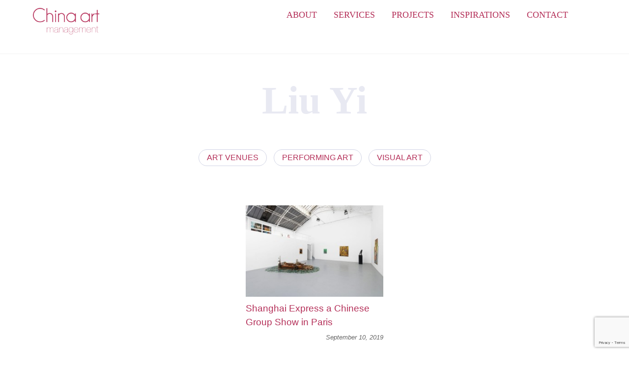

--- FILE ---
content_type: text/html; charset=UTF-8
request_url: https://www.china-art-management.com/tag/liu-yi/
body_size: 7061
content:
<!DOCTYPE html>
<html lang="en-US">
<head>
<meta charset="UTF-8" />
<meta name="viewport" content="width=device-width" />
<meta name="theme-color" content="#881636">
<meta name='robots' content='index, follow, max-image-preview:large, max-snippet:-1, max-video-preview:-1' />

	<!-- This site is optimized with the Yoast SEO plugin v19.13 - https://yoast.com/wordpress/plugins/seo/ -->
	<title>Liu Yi Archives - China Art Management</title>
	<link rel="canonical" href="https://www.china-art-management.com/tag/liu-yi/" />
	<meta property="og:locale" content="en_US" />
	<meta property="og:type" content="article" />
	<meta property="og:title" content="Liu Yi Archives - China Art Management" />
	<meta property="og:url" content="https://www.china-art-management.com/tag/liu-yi/" />
	<meta property="og:site_name" content="China Art Management" />
	<meta name="twitter:card" content="summary_large_image" />
	<script type="application/ld+json" class="yoast-schema-graph">{"@context":"https://schema.org","@graph":[{"@type":"CollectionPage","@id":"https://www.china-art-management.com/tag/liu-yi/","url":"https://www.china-art-management.com/tag/liu-yi/","name":"Liu Yi Archives - China Art Management","isPartOf":{"@id":"https://www.china-art-management.com/#website"},"primaryImageOfPage":{"@id":"https://www.china-art-management.com/tag/liu-yi/#primaryimage"},"image":{"@id":"https://www.china-art-management.com/tag/liu-yi/#primaryimage"},"thumbnailUrl":"https://www.china-art-management.com/wp-content/uploads/2019/09/gehus-2019-shangaicc88-express-004-900x600.jpg","breadcrumb":{"@id":"https://www.china-art-management.com/tag/liu-yi/#breadcrumb"},"inLanguage":"en-US"},{"@type":"ImageObject","inLanguage":"en-US","@id":"https://www.china-art-management.com/tag/liu-yi/#primaryimage","url":"https://www.china-art-management.com/wp-content/uploads/2019/09/gehus-2019-shangaicc88-express-004-900x600.jpg","contentUrl":"https://www.china-art-management.com/wp-content/uploads/2019/09/gehus-2019-shangaicc88-express-004-900x600.jpg","width":900,"height":600},{"@type":"BreadcrumbList","@id":"https://www.china-art-management.com/tag/liu-yi/#breadcrumb","itemListElement":[{"@type":"ListItem","position":1,"name":"Home","item":"https://www.china-art-management.com/"},{"@type":"ListItem","position":2,"name":"Liu Yi"}]},{"@type":"WebSite","@id":"https://www.china-art-management.com/#website","url":"https://www.china-art-management.com/","name":"China Art Management","description":"Consultant on Contemporary Chinese Art","potentialAction":[{"@type":"SearchAction","target":{"@type":"EntryPoint","urlTemplate":"https://www.china-art-management.com/?s={search_term_string}"},"query-input":"required name=search_term_string"}],"inLanguage":"en-US"}]}</script>
	<!-- / Yoast SEO plugin. -->


<link rel="alternate" type="application/rss+xml" title="China Art Management &raquo; Feed" href="https://www.china-art-management.com/feed/" />
<link rel="alternate" type="application/rss+xml" title="China Art Management &raquo; Comments Feed" href="https://www.china-art-management.com/comments/feed/" />
<link rel="alternate" type="application/rss+xml" title="China Art Management &raquo; Liu Yi Tag Feed" href="https://www.china-art-management.com/tag/liu-yi/feed/" />
<script type="text/javascript">
window._wpemojiSettings = {"baseUrl":"https:\/\/s.w.org\/images\/core\/emoji\/14.0.0\/72x72\/","ext":".png","svgUrl":"https:\/\/s.w.org\/images\/core\/emoji\/14.0.0\/svg\/","svgExt":".svg","source":{"concatemoji":"https:\/\/www.china-art-management.com\/wp-includes\/js\/wp-emoji-release.min.js?ver=6.1.9"}};
/*! This file is auto-generated */
!function(e,a,t){var n,r,o,i=a.createElement("canvas"),p=i.getContext&&i.getContext("2d");function s(e,t){var a=String.fromCharCode,e=(p.clearRect(0,0,i.width,i.height),p.fillText(a.apply(this,e),0,0),i.toDataURL());return p.clearRect(0,0,i.width,i.height),p.fillText(a.apply(this,t),0,0),e===i.toDataURL()}function c(e){var t=a.createElement("script");t.src=e,t.defer=t.type="text/javascript",a.getElementsByTagName("head")[0].appendChild(t)}for(o=Array("flag","emoji"),t.supports={everything:!0,everythingExceptFlag:!0},r=0;r<o.length;r++)t.supports[o[r]]=function(e){if(p&&p.fillText)switch(p.textBaseline="top",p.font="600 32px Arial",e){case"flag":return s([127987,65039,8205,9895,65039],[127987,65039,8203,9895,65039])?!1:!s([55356,56826,55356,56819],[55356,56826,8203,55356,56819])&&!s([55356,57332,56128,56423,56128,56418,56128,56421,56128,56430,56128,56423,56128,56447],[55356,57332,8203,56128,56423,8203,56128,56418,8203,56128,56421,8203,56128,56430,8203,56128,56423,8203,56128,56447]);case"emoji":return!s([129777,127995,8205,129778,127999],[129777,127995,8203,129778,127999])}return!1}(o[r]),t.supports.everything=t.supports.everything&&t.supports[o[r]],"flag"!==o[r]&&(t.supports.everythingExceptFlag=t.supports.everythingExceptFlag&&t.supports[o[r]]);t.supports.everythingExceptFlag=t.supports.everythingExceptFlag&&!t.supports.flag,t.DOMReady=!1,t.readyCallback=function(){t.DOMReady=!0},t.supports.everything||(n=function(){t.readyCallback()},a.addEventListener?(a.addEventListener("DOMContentLoaded",n,!1),e.addEventListener("load",n,!1)):(e.attachEvent("onload",n),a.attachEvent("onreadystatechange",function(){"complete"===a.readyState&&t.readyCallback()})),(e=t.source||{}).concatemoji?c(e.concatemoji):e.wpemoji&&e.twemoji&&(c(e.twemoji),c(e.wpemoji)))}(window,document,window._wpemojiSettings);
</script>
<style type="text/css">
img.wp-smiley,
img.emoji {
	display: inline !important;
	border: none !important;
	box-shadow: none !important;
	height: 1em !important;
	width: 1em !important;
	margin: 0 0.07em !important;
	vertical-align: -0.1em !important;
	background: none !important;
	padding: 0 !important;
}
</style>
	<link rel='stylesheet' id='sbi_styles-css' href='https://www.china-art-management.com/wp-content/plugins/instagram-feed/css/sbi-styles.min.css?ver=6.6.0' type='text/css' media='all' />
<link rel='stylesheet' id='wp-block-library-css' href='https://www.china-art-management.com/wp-includes/css/dist/block-library/style.min.css?ver=6.1.9' type='text/css' media='all' />
<link rel='stylesheet' id='classic-theme-styles-css' href='https://www.china-art-management.com/wp-includes/css/classic-themes.min.css?ver=1' type='text/css' media='all' />
<style id='global-styles-inline-css' type='text/css'>
body{--wp--preset--color--black: #000000;--wp--preset--color--cyan-bluish-gray: #abb8c3;--wp--preset--color--white: #ffffff;--wp--preset--color--pale-pink: #f78da7;--wp--preset--color--vivid-red: #cf2e2e;--wp--preset--color--luminous-vivid-orange: #ff6900;--wp--preset--color--luminous-vivid-amber: #fcb900;--wp--preset--color--light-green-cyan: #7bdcb5;--wp--preset--color--vivid-green-cyan: #00d084;--wp--preset--color--pale-cyan-blue: #8ed1fc;--wp--preset--color--vivid-cyan-blue: #0693e3;--wp--preset--color--vivid-purple: #9b51e0;--wp--preset--gradient--vivid-cyan-blue-to-vivid-purple: linear-gradient(135deg,rgba(6,147,227,1) 0%,rgb(155,81,224) 100%);--wp--preset--gradient--light-green-cyan-to-vivid-green-cyan: linear-gradient(135deg,rgb(122,220,180) 0%,rgb(0,208,130) 100%);--wp--preset--gradient--luminous-vivid-amber-to-luminous-vivid-orange: linear-gradient(135deg,rgba(252,185,0,1) 0%,rgba(255,105,0,1) 100%);--wp--preset--gradient--luminous-vivid-orange-to-vivid-red: linear-gradient(135deg,rgba(255,105,0,1) 0%,rgb(207,46,46) 100%);--wp--preset--gradient--very-light-gray-to-cyan-bluish-gray: linear-gradient(135deg,rgb(238,238,238) 0%,rgb(169,184,195) 100%);--wp--preset--gradient--cool-to-warm-spectrum: linear-gradient(135deg,rgb(74,234,220) 0%,rgb(151,120,209) 20%,rgb(207,42,186) 40%,rgb(238,44,130) 60%,rgb(251,105,98) 80%,rgb(254,248,76) 100%);--wp--preset--gradient--blush-light-purple: linear-gradient(135deg,rgb(255,206,236) 0%,rgb(152,150,240) 100%);--wp--preset--gradient--blush-bordeaux: linear-gradient(135deg,rgb(254,205,165) 0%,rgb(254,45,45) 50%,rgb(107,0,62) 100%);--wp--preset--gradient--luminous-dusk: linear-gradient(135deg,rgb(255,203,112) 0%,rgb(199,81,192) 50%,rgb(65,88,208) 100%);--wp--preset--gradient--pale-ocean: linear-gradient(135deg,rgb(255,245,203) 0%,rgb(182,227,212) 50%,rgb(51,167,181) 100%);--wp--preset--gradient--electric-grass: linear-gradient(135deg,rgb(202,248,128) 0%,rgb(113,206,126) 100%);--wp--preset--gradient--midnight: linear-gradient(135deg,rgb(2,3,129) 0%,rgb(40,116,252) 100%);--wp--preset--duotone--dark-grayscale: url('#wp-duotone-dark-grayscale');--wp--preset--duotone--grayscale: url('#wp-duotone-grayscale');--wp--preset--duotone--purple-yellow: url('#wp-duotone-purple-yellow');--wp--preset--duotone--blue-red: url('#wp-duotone-blue-red');--wp--preset--duotone--midnight: url('#wp-duotone-midnight');--wp--preset--duotone--magenta-yellow: url('#wp-duotone-magenta-yellow');--wp--preset--duotone--purple-green: url('#wp-duotone-purple-green');--wp--preset--duotone--blue-orange: url('#wp-duotone-blue-orange');--wp--preset--font-size--small: 13px;--wp--preset--font-size--medium: 20px;--wp--preset--font-size--large: 36px;--wp--preset--font-size--x-large: 42px;--wp--preset--spacing--20: 0.44rem;--wp--preset--spacing--30: 0.67rem;--wp--preset--spacing--40: 1rem;--wp--preset--spacing--50: 1.5rem;--wp--preset--spacing--60: 2.25rem;--wp--preset--spacing--70: 3.38rem;--wp--preset--spacing--80: 5.06rem;}:where(.is-layout-flex){gap: 0.5em;}body .is-layout-flow > .alignleft{float: left;margin-inline-start: 0;margin-inline-end: 2em;}body .is-layout-flow > .alignright{float: right;margin-inline-start: 2em;margin-inline-end: 0;}body .is-layout-flow > .aligncenter{margin-left: auto !important;margin-right: auto !important;}body .is-layout-constrained > .alignleft{float: left;margin-inline-start: 0;margin-inline-end: 2em;}body .is-layout-constrained > .alignright{float: right;margin-inline-start: 2em;margin-inline-end: 0;}body .is-layout-constrained > .aligncenter{margin-left: auto !important;margin-right: auto !important;}body .is-layout-constrained > :where(:not(.alignleft):not(.alignright):not(.alignfull)){max-width: var(--wp--style--global--content-size);margin-left: auto !important;margin-right: auto !important;}body .is-layout-constrained > .alignwide{max-width: var(--wp--style--global--wide-size);}body .is-layout-flex{display: flex;}body .is-layout-flex{flex-wrap: wrap;align-items: center;}body .is-layout-flex > *{margin: 0;}:where(.wp-block-columns.is-layout-flex){gap: 2em;}.has-black-color{color: var(--wp--preset--color--black) !important;}.has-cyan-bluish-gray-color{color: var(--wp--preset--color--cyan-bluish-gray) !important;}.has-white-color{color: var(--wp--preset--color--white) !important;}.has-pale-pink-color{color: var(--wp--preset--color--pale-pink) !important;}.has-vivid-red-color{color: var(--wp--preset--color--vivid-red) !important;}.has-luminous-vivid-orange-color{color: var(--wp--preset--color--luminous-vivid-orange) !important;}.has-luminous-vivid-amber-color{color: var(--wp--preset--color--luminous-vivid-amber) !important;}.has-light-green-cyan-color{color: var(--wp--preset--color--light-green-cyan) !important;}.has-vivid-green-cyan-color{color: var(--wp--preset--color--vivid-green-cyan) !important;}.has-pale-cyan-blue-color{color: var(--wp--preset--color--pale-cyan-blue) !important;}.has-vivid-cyan-blue-color{color: var(--wp--preset--color--vivid-cyan-blue) !important;}.has-vivid-purple-color{color: var(--wp--preset--color--vivid-purple) !important;}.has-black-background-color{background-color: var(--wp--preset--color--black) !important;}.has-cyan-bluish-gray-background-color{background-color: var(--wp--preset--color--cyan-bluish-gray) !important;}.has-white-background-color{background-color: var(--wp--preset--color--white) !important;}.has-pale-pink-background-color{background-color: var(--wp--preset--color--pale-pink) !important;}.has-vivid-red-background-color{background-color: var(--wp--preset--color--vivid-red) !important;}.has-luminous-vivid-orange-background-color{background-color: var(--wp--preset--color--luminous-vivid-orange) !important;}.has-luminous-vivid-amber-background-color{background-color: var(--wp--preset--color--luminous-vivid-amber) !important;}.has-light-green-cyan-background-color{background-color: var(--wp--preset--color--light-green-cyan) !important;}.has-vivid-green-cyan-background-color{background-color: var(--wp--preset--color--vivid-green-cyan) !important;}.has-pale-cyan-blue-background-color{background-color: var(--wp--preset--color--pale-cyan-blue) !important;}.has-vivid-cyan-blue-background-color{background-color: var(--wp--preset--color--vivid-cyan-blue) !important;}.has-vivid-purple-background-color{background-color: var(--wp--preset--color--vivid-purple) !important;}.has-black-border-color{border-color: var(--wp--preset--color--black) !important;}.has-cyan-bluish-gray-border-color{border-color: var(--wp--preset--color--cyan-bluish-gray) !important;}.has-white-border-color{border-color: var(--wp--preset--color--white) !important;}.has-pale-pink-border-color{border-color: var(--wp--preset--color--pale-pink) !important;}.has-vivid-red-border-color{border-color: var(--wp--preset--color--vivid-red) !important;}.has-luminous-vivid-orange-border-color{border-color: var(--wp--preset--color--luminous-vivid-orange) !important;}.has-luminous-vivid-amber-border-color{border-color: var(--wp--preset--color--luminous-vivid-amber) !important;}.has-light-green-cyan-border-color{border-color: var(--wp--preset--color--light-green-cyan) !important;}.has-vivid-green-cyan-border-color{border-color: var(--wp--preset--color--vivid-green-cyan) !important;}.has-pale-cyan-blue-border-color{border-color: var(--wp--preset--color--pale-cyan-blue) !important;}.has-vivid-cyan-blue-border-color{border-color: var(--wp--preset--color--vivid-cyan-blue) !important;}.has-vivid-purple-border-color{border-color: var(--wp--preset--color--vivid-purple) !important;}.has-vivid-cyan-blue-to-vivid-purple-gradient-background{background: var(--wp--preset--gradient--vivid-cyan-blue-to-vivid-purple) !important;}.has-light-green-cyan-to-vivid-green-cyan-gradient-background{background: var(--wp--preset--gradient--light-green-cyan-to-vivid-green-cyan) !important;}.has-luminous-vivid-amber-to-luminous-vivid-orange-gradient-background{background: var(--wp--preset--gradient--luminous-vivid-amber-to-luminous-vivid-orange) !important;}.has-luminous-vivid-orange-to-vivid-red-gradient-background{background: var(--wp--preset--gradient--luminous-vivid-orange-to-vivid-red) !important;}.has-very-light-gray-to-cyan-bluish-gray-gradient-background{background: var(--wp--preset--gradient--very-light-gray-to-cyan-bluish-gray) !important;}.has-cool-to-warm-spectrum-gradient-background{background: var(--wp--preset--gradient--cool-to-warm-spectrum) !important;}.has-blush-light-purple-gradient-background{background: var(--wp--preset--gradient--blush-light-purple) !important;}.has-blush-bordeaux-gradient-background{background: var(--wp--preset--gradient--blush-bordeaux) !important;}.has-luminous-dusk-gradient-background{background: var(--wp--preset--gradient--luminous-dusk) !important;}.has-pale-ocean-gradient-background{background: var(--wp--preset--gradient--pale-ocean) !important;}.has-electric-grass-gradient-background{background: var(--wp--preset--gradient--electric-grass) !important;}.has-midnight-gradient-background{background: var(--wp--preset--gradient--midnight) !important;}.has-small-font-size{font-size: var(--wp--preset--font-size--small) !important;}.has-medium-font-size{font-size: var(--wp--preset--font-size--medium) !important;}.has-large-font-size{font-size: var(--wp--preset--font-size--large) !important;}.has-x-large-font-size{font-size: var(--wp--preset--font-size--x-large) !important;}
.wp-block-navigation a:where(:not(.wp-element-button)){color: inherit;}
:where(.wp-block-columns.is-layout-flex){gap: 2em;}
.wp-block-pullquote{font-size: 1.5em;line-height: 1.6;}
</style>
<link rel='stylesheet' id='contact-form-7-css' href='https://www.china-art-management.com/wp-content/plugins/contact-form-7/includes/css/styles.css?ver=5.7.2' type='text/css' media='all' />
<link rel='stylesheet' id='related-frontend-css-css' href='https://www.china-art-management.com/wp-content/plugins/related/css/frontend-style.css?ver=3.2.0' type='text/css' media='all' />
<link rel='stylesheet' id='parent-style-css' href='https://www.china-art-management.com/wp-content/themes/blankslate/style.css?ver=6.1.9' type='text/css' media='all' />
<link rel='stylesheet' id='blankslate-style-css' href='https://www.china-art-management.com/wp-content/themes/blankslate-child/style.css?ver=6.1.9' type='text/css' media='all' />
<link rel='stylesheet' id='shiftnav-css' href='https://www.china-art-management.com/wp-content/plugins/shiftnav-responsive-mobile-menu/assets/css/shiftnav.min.css?ver=1.7.2' type='text/css' media='all' />
<link rel='stylesheet' id='shiftnav-font-awesome-css' href='https://www.china-art-management.com/wp-content/plugins/shiftnav-responsive-mobile-menu/assets/css/fontawesome/css/font-awesome.min.css?ver=1.7.2' type='text/css' media='all' />
<link rel='stylesheet' id='shiftnav-custom-css' href='https://www.china-art-management.com/wp-content/plugins/shiftnav-responsive-mobile-menu/custom/custom.css?ver=1.7.2' type='text/css' media='all' />
<script type='text/javascript' src='https://www.china-art-management.com/wp-includes/js/jquery/jquery.min.js?ver=3.6.1' id='jquery-core-js'></script>
<script type='text/javascript' src='https://www.china-art-management.com/wp-includes/js/jquery/jquery-migrate.min.js?ver=3.3.2' id='jquery-migrate-js'></script>
<link rel="https://api.w.org/" href="https://www.china-art-management.com/wp-json/" /><link rel="alternate" type="application/json" href="https://www.china-art-management.com/wp-json/wp/v2/tags/424" /><link rel="EditURI" type="application/rsd+xml" title="RSD" href="https://www.china-art-management.com/xmlrpc.php?rsd" />
<link rel="wlwmanifest" type="application/wlwmanifest+xml" href="https://www.china-art-management.com/wp-includes/wlwmanifest.xml" />
<meta name="generator" content="WordPress 6.1.9" />

	<!-- ShiftNav CSS
	================================================================ -->
	<style type="text/css" id="shiftnav-dynamic-css">

	@media only screen and (min-width:992px){ #shiftnav-toggle-main, .shiftnav-toggle-mobile{ display:none; } .shiftnav-wrap { padding-top:0 !important; } }
	@media only screen and (max-width:991px){ #menu{ display:none !important; } }

/** ShiftNav Custom Menu Styles (Customizer) **/
/* togglebar */
#shiftnav-toggle-main { background:#881636; }

/* Status: Loaded from Transient */

	</style>
	<!-- end ShiftNav CSS -->

	<link rel="icon" href="https://www.china-art-management.com/wp-content/uploads/2020/07/cropped-favicon_seal_chinaart-32x32.gif" sizes="32x32" />
<link rel="icon" href="https://www.china-art-management.com/wp-content/uploads/2020/07/cropped-favicon_seal_chinaart-192x192.gif" sizes="192x192" />
<link rel="apple-touch-icon" href="https://www.china-art-management.com/wp-content/uploads/2020/07/cropped-favicon_seal_chinaart-180x180.gif" />
<meta name="msapplication-TileImage" content="https://www.china-art-management.com/wp-content/uploads/2020/07/cropped-favicon_seal_chinaart-270x270.gif" />
</head>
<body class="archive tag tag-liu-yi tag-424">
<div id="wrapper" class="hfeed">
<header id="header" class="bkg_default">

  		<nav id="menu" class="container">
        <div class="logo">
        	<a href="https://www.china-art-management.com/" rel="home">
				                                    <img id="logo" src="https://www.china-art-management.com/wp-content/themes/blankslate-child/images/china_art_logo_bordeaux.png" alt="China Art Management">
                                <img id="logoBis" src="https://www.china-art-management.com/wp-content/uploads/2020/01/lucille_enel_logo_purple.png" alt="China Art Management" class="none">
            </a>
        </div>
    		<div class="menu-chinart-container"><ul id="menu-chinart" class="menu"><li id="menu-item-5509" class="menuLinkWhite menu-item menu-item-type-post_type menu-item-object-page menu-item-5509"><a href="https://www.china-art-management.com/about-lucille-enel/">ABOUT</a></li>
<li id="menu-item-5334" class="menuLinkWhite menu-item menu-item-type-post_type menu-item-object-page menu-item-5334"><a href="https://www.china-art-management.com/consulting-services/">SERVICES</a></li>
<li id="menu-item-5508" class="menuLinkWhite menu-item menu-item-type-post_type menu-item-object-page menu-item-5508"><a href="https://www.china-art-management.com/my-projects/">PROJECTS</a></li>
<li id="menu-item-5606" class="menuLinkWhite menu-item menu-item-type-post_type menu-item-object-page menu-item-5606"><a href="https://www.china-art-management.com/inspirations/">INSPIRATIONS</a></li>
<li id="menu-item-5507" class="menuLinkWhite menu-item menu-item-type-post_type menu-item-object-page menu-item-5507"><a href="https://www.china-art-management.com/contact/">CONTACT</a></li>
<li id="menu-item-5911" class="instagram menu-item menu-item-type-custom menu-item-object-custom menu-item-5911"><a title="Follow my Instagram" target="_blank" rel="noopener" href="https://www.instagram.com/lucilleenel/"> </a></li>
</ul></div>  		</nav>
 
</header>
<div id="container">
<main id="content">
<header class="header">
<div class="bigTitle">
	<h1 class="entry-title">Liu Yi</h1>
</div>
<div class="archive-meta"></div>
</header>

<div class="cat_list">
	<ul>	<li class="cat-item cat-item-33"><a href="https://www.china-art-management.com/category/art-venues-visual-modern-art-china/">Art Venues</a>
</li>
	<li class="cat-item cat-item-4"><a href="https://www.china-art-management.com/category/performing-modern-art-china/">Performing art</a>
</li>
	<li class="cat-item cat-item-3"><a href="https://www.china-art-management.com/category/visual-modern-art-china/">Visual art</a>
</li>
</ul>
</div>


<div id="post-grid" class="post-grid grid" style="display: block;">
<div class="grid-items-wrap">
<div class="grid-items">

	<div class="item skin flat even">
        <div class="layer-wrapper">
                  <div class="layer-media"><a href="https://www.china-art-management.com/shanghai-express-a-chinese-group-show-in-paris/"><img width="300" height="200" src="https://www.china-art-management.com/wp-content/uploads/2019/09/gehus-2019-shangaicc88-express-004-900x600-300x200.jpg" class="attachment-medium size-medium wp-post-image" alt="" decoding="async" srcset="https://www.china-art-management.com/wp-content/uploads/2019/09/gehus-2019-shangaicc88-express-004-900x600-300x200.jpg 300w, https://www.china-art-management.com/wp-content/uploads/2019/09/gehus-2019-shangaicc88-express-004-900x600-800x533.jpg 800w, https://www.china-art-management.com/wp-content/uploads/2019/09/gehus-2019-shangaicc88-express-004-900x600.jpg 900w" sizes="(max-width: 300px) 100vw, 300px" /></a></div>
                  
                  
                  
                  <div class="layer-content">
                  	
                  	<a target="_parent" class="element element_0 title_link " href="https://www.china-art-management.com/shanghai-express-a-chinese-group-show-in-paris/">Shanghai Express a Chinese Group Show in Paris</a>
                  <div class="wp-caption-text">
				  	                    September 10, 2019                  </div>
                  
                  	<!--<div class="element element_1 excerpt "></div>-->
                  
                  </div>
        </div> <!-- .$item_css_class --> 
</div><!-- .layer-wrapper --> 
</div><!-- .grid-items --> 
</div> <!-- .grid-items-wrap -->
</div> <!-- post grid --></main>
</div>


<footer id="footer">
<div id="copyright">
&copy; 2026 - China Art Management : China Art Management</div>

</footer>
</div>

	<!-- ShiftNav Main Toggle -->
		<div id="shiftnav-toggle-main" class="shiftnav-toggle-main-align-center shiftnav-toggle-style-full_bar shiftnav-togglebar-gap-auto shiftnav-toggle-edge-left shiftnav-toggle-icon-x"   ><button id="shiftnav-toggle-main-button" class="shiftnav-toggle shiftnav-toggle-shiftnav-main shiftnav-toggle-burger" tabindex="1" data-shiftnav-target="shiftnav-main" aria-label="Toggle Menu"><i class="fa fa-bars"></i></button>	<div class="shiftnav-main-toggle-content shiftnav-toggle-main-block"><a href="https://www.china-art-management.com">China Art Management</a></div></div>	
	<!-- /#shiftnav-toggle-main -->

	


	<!-- ShiftNav #shiftnav-main -->
	<div class="shiftnav shiftnav-nojs shiftnav-shiftnav-main shiftnav-left-edge shiftnav-skin-custom shiftnav-transition-standard" id="shiftnav-main" data-shiftnav-id="shiftnav-main">
		<div class="shiftnav-inner">

		
		<nav class="shiftnav-nav"><ul id="menu-chinart-1" class="shiftnav-menu shiftnav-targets-default shiftnav-targets-text-default shiftnav-targets-icon-default"><li class="menuLinkWhite menu-item menu-item-type-post_type menu-item-object-page menu-item-5509 shiftnav-depth-0"><a class="shiftnav-target"  href="https://www.china-art-management.com/about-lucille-enel/">ABOUT</a></li><li class="menuLinkWhite menu-item menu-item-type-post_type menu-item-object-page menu-item-5334 shiftnav-depth-0"><a class="shiftnav-target"  href="https://www.china-art-management.com/consulting-services/">SERVICES</a></li><li class="menuLinkWhite menu-item menu-item-type-post_type menu-item-object-page menu-item-5508 shiftnav-depth-0"><a class="shiftnav-target"  href="https://www.china-art-management.com/my-projects/">PROJECTS</a></li><li class="menuLinkWhite menu-item menu-item-type-post_type menu-item-object-page menu-item-5606 shiftnav-depth-0"><a class="shiftnav-target"  href="https://www.china-art-management.com/inspirations/">INSPIRATIONS</a></li><li class="menuLinkWhite menu-item menu-item-type-post_type menu-item-object-page menu-item-5507 shiftnav-depth-0"><a class="shiftnav-target"  href="https://www.china-art-management.com/contact/">CONTACT</a></li><li class="instagram menu-item menu-item-type-custom menu-item-object-custom menu-item-5911 shiftnav-depth-0"><a class="shiftnav-target"  title="Follow my Instagram" target="_blank" href="https://www.instagram.com/lucilleenel/"> </a></li></ul></nav>
		<button class="shiftnav-sr-close shiftnav-sr-only shiftnav-sr-only-focusable">
			&times; Close Panel		</button>

		</div><!-- /.shiftnav-inner -->
	</div><!-- /.shiftnav #shiftnav-main -->


	<!-- Instagram Feed JS -->
<script type="text/javascript">
var sbiajaxurl = "https://www.china-art-management.com/wp-admin/admin-ajax.php";
</script>
<script>
jQuery(document).ready(function ($) {
var deviceAgent = navigator.userAgent.toLowerCase();
if (deviceAgent.match(/(iphone|ipod|ipad)/)) {
$("html").addClass("ios");
$("html").addClass("mobile");
}
if (navigator.userAgent.search("MSIE") >= 0) {
$("html").addClass("ie");
}
else if (navigator.userAgent.search("Chrome") >= 0) {
$("html").addClass("chrome");
}
else if (navigator.userAgent.search("Firefox") >= 0) {
$("html").addClass("firefox");
}
else if (navigator.userAgent.search("Safari") >= 0 && navigator.userAgent.search("Chrome") < 0) {
$("html").addClass("safari");
}
else if (navigator.userAgent.search("Opera") >= 0) {
$("html").addClass("opera");
}
});
</script>
<script type='text/javascript' src='https://www.china-art-management.com/wp-content/plugins/contact-form-7/includes/swv/js/index.js?ver=5.7.2' id='swv-js'></script>
<script type='text/javascript' id='contact-form-7-js-extra'>
/* <![CDATA[ */
var wpcf7 = {"api":{"root":"https:\/\/www.china-art-management.com\/wp-json\/","namespace":"contact-form-7\/v1"}};
/* ]]> */
</script>
<script type='text/javascript' src='https://www.china-art-management.com/wp-content/plugins/contact-form-7/includes/js/index.js?ver=5.7.2' id='contact-form-7-js'></script>
<script type='text/javascript' src='https://www.google.com/recaptcha/api.js?render=6LcDFtIjAAAAAPwRWrdfnHV7v1d_4GWgPn7F7fQm&#038;ver=3.0' id='google-recaptcha-js'></script>
<script type='text/javascript' src='https://www.china-art-management.com/wp-includes/js/dist/vendor/regenerator-runtime.min.js?ver=0.13.9' id='regenerator-runtime-js'></script>
<script type='text/javascript' src='https://www.china-art-management.com/wp-includes/js/dist/vendor/wp-polyfill.min.js?ver=3.15.0' id='wp-polyfill-js'></script>
<script type='text/javascript' id='wpcf7-recaptcha-js-extra'>
/* <![CDATA[ */
var wpcf7_recaptcha = {"sitekey":"6LcDFtIjAAAAAPwRWrdfnHV7v1d_4GWgPn7F7fQm","actions":{"homepage":"homepage","contactform":"contactform"}};
/* ]]> */
</script>
<script type='text/javascript' src='https://www.china-art-management.com/wp-content/plugins/contact-form-7/modules/recaptcha/index.js?ver=5.7.2' id='wpcf7-recaptcha-js'></script>
<script type='text/javascript' id='shiftnav-js-extra'>
/* <![CDATA[ */
var shiftnav_data = {"shift_body":"off","shift_body_wrapper":"","lock_body":"on","lock_body_x":"off","open_current":"off","collapse_accordions":"off","scroll_panel":"on","breakpoint":"992","v":"1.7.2","pro":"0","touch_off_close":"on","scroll_offset":"100","disable_transforms":"off","close_on_target_click":"off","scroll_top_boundary":"50","scroll_tolerance":"10","process_uber_segments":"on"};
/* ]]> */
</script>
<script type='text/javascript' src='https://www.china-art-management.com/wp-content/plugins/shiftnav-responsive-mobile-menu/assets/js/shiftnav.min.js?ver=1.7.2' id='shiftnav-js'></script>
</body>
</html>

<script>
jQuery(document).ready(function(){
	
	// Scroll Header ------------------------------------------
	if(jQuery(window).scrollTop() > 0){
		jQuery("#header").removeClass("bkg_default");
	 	jQuery('#header').addClass('bkg_header');
		jQuery("#logoBis").removeClass("none");
	 	jQuery('#logo').addClass('none');
		jQuery("#menu-chinart li").removeClass("menuLinkWhite");
		jQuery("#menu-chinart li").addClass("menuLinkRed");
	}
	jQuery(window).scroll(function() {
		jQuery("#header").removeClass("bkg_default");
	 	jQuery('#header').addClass('bkg_header');
		jQuery('#logo').fadeOut();
		jQuery('#logoBis').fadeIn();
		jQuery("#menu-chinart li").removeClass("menuLinkWhite");
		jQuery("#menu-chinart li").addClass("menuLinkRed");
	
	 	if(jQuery(this).scrollTop() == 0) { 
	 		jQuery("#header").removeClass("bkg_header");
			jQuery('#header').addClass('bkg_default');
			jQuery('#logo').fadeIn();
			jQuery('#logoBis').fadeOut();
			jQuery("#menu-chinart li").removeClass("menuLinkRed");
		jQuery("#menu-chinart li").addClass("menuLinkWhite");
		}
	});
	
	
	// Add Anchor To Blog Pagination -----------------------------
	if(jQuery('.nav-links').length) {
 		jQuery('.page-numbers').each(function(){ 
		//console.log(this);
            var oldUrl = jQuery(this).attr("href"); // Get current url
            var newUrl = oldUrl+'#CCA'; // Create new url
            jQuery(this).attr("href", newUrl); // Set herf value
        });
	}
	
	
});

</script>

--- FILE ---
content_type: text/html; charset=utf-8
request_url: https://www.google.com/recaptcha/api2/anchor?ar=1&k=6LcDFtIjAAAAAPwRWrdfnHV7v1d_4GWgPn7F7fQm&co=aHR0cHM6Ly93d3cuY2hpbmEtYXJ0LW1hbmFnZW1lbnQuY29tOjQ0Mw..&hl=en&v=PoyoqOPhxBO7pBk68S4YbpHZ&size=invisible&anchor-ms=20000&execute-ms=30000&cb=vpto8bra4bxh
body_size: 48767
content:
<!DOCTYPE HTML><html dir="ltr" lang="en"><head><meta http-equiv="Content-Type" content="text/html; charset=UTF-8">
<meta http-equiv="X-UA-Compatible" content="IE=edge">
<title>reCAPTCHA</title>
<style type="text/css">
/* cyrillic-ext */
@font-face {
  font-family: 'Roboto';
  font-style: normal;
  font-weight: 400;
  font-stretch: 100%;
  src: url(//fonts.gstatic.com/s/roboto/v48/KFO7CnqEu92Fr1ME7kSn66aGLdTylUAMa3GUBHMdazTgWw.woff2) format('woff2');
  unicode-range: U+0460-052F, U+1C80-1C8A, U+20B4, U+2DE0-2DFF, U+A640-A69F, U+FE2E-FE2F;
}
/* cyrillic */
@font-face {
  font-family: 'Roboto';
  font-style: normal;
  font-weight: 400;
  font-stretch: 100%;
  src: url(//fonts.gstatic.com/s/roboto/v48/KFO7CnqEu92Fr1ME7kSn66aGLdTylUAMa3iUBHMdazTgWw.woff2) format('woff2');
  unicode-range: U+0301, U+0400-045F, U+0490-0491, U+04B0-04B1, U+2116;
}
/* greek-ext */
@font-face {
  font-family: 'Roboto';
  font-style: normal;
  font-weight: 400;
  font-stretch: 100%;
  src: url(//fonts.gstatic.com/s/roboto/v48/KFO7CnqEu92Fr1ME7kSn66aGLdTylUAMa3CUBHMdazTgWw.woff2) format('woff2');
  unicode-range: U+1F00-1FFF;
}
/* greek */
@font-face {
  font-family: 'Roboto';
  font-style: normal;
  font-weight: 400;
  font-stretch: 100%;
  src: url(//fonts.gstatic.com/s/roboto/v48/KFO7CnqEu92Fr1ME7kSn66aGLdTylUAMa3-UBHMdazTgWw.woff2) format('woff2');
  unicode-range: U+0370-0377, U+037A-037F, U+0384-038A, U+038C, U+038E-03A1, U+03A3-03FF;
}
/* math */
@font-face {
  font-family: 'Roboto';
  font-style: normal;
  font-weight: 400;
  font-stretch: 100%;
  src: url(//fonts.gstatic.com/s/roboto/v48/KFO7CnqEu92Fr1ME7kSn66aGLdTylUAMawCUBHMdazTgWw.woff2) format('woff2');
  unicode-range: U+0302-0303, U+0305, U+0307-0308, U+0310, U+0312, U+0315, U+031A, U+0326-0327, U+032C, U+032F-0330, U+0332-0333, U+0338, U+033A, U+0346, U+034D, U+0391-03A1, U+03A3-03A9, U+03B1-03C9, U+03D1, U+03D5-03D6, U+03F0-03F1, U+03F4-03F5, U+2016-2017, U+2034-2038, U+203C, U+2040, U+2043, U+2047, U+2050, U+2057, U+205F, U+2070-2071, U+2074-208E, U+2090-209C, U+20D0-20DC, U+20E1, U+20E5-20EF, U+2100-2112, U+2114-2115, U+2117-2121, U+2123-214F, U+2190, U+2192, U+2194-21AE, U+21B0-21E5, U+21F1-21F2, U+21F4-2211, U+2213-2214, U+2216-22FF, U+2308-230B, U+2310, U+2319, U+231C-2321, U+2336-237A, U+237C, U+2395, U+239B-23B7, U+23D0, U+23DC-23E1, U+2474-2475, U+25AF, U+25B3, U+25B7, U+25BD, U+25C1, U+25CA, U+25CC, U+25FB, U+266D-266F, U+27C0-27FF, U+2900-2AFF, U+2B0E-2B11, U+2B30-2B4C, U+2BFE, U+3030, U+FF5B, U+FF5D, U+1D400-1D7FF, U+1EE00-1EEFF;
}
/* symbols */
@font-face {
  font-family: 'Roboto';
  font-style: normal;
  font-weight: 400;
  font-stretch: 100%;
  src: url(//fonts.gstatic.com/s/roboto/v48/KFO7CnqEu92Fr1ME7kSn66aGLdTylUAMaxKUBHMdazTgWw.woff2) format('woff2');
  unicode-range: U+0001-000C, U+000E-001F, U+007F-009F, U+20DD-20E0, U+20E2-20E4, U+2150-218F, U+2190, U+2192, U+2194-2199, U+21AF, U+21E6-21F0, U+21F3, U+2218-2219, U+2299, U+22C4-22C6, U+2300-243F, U+2440-244A, U+2460-24FF, U+25A0-27BF, U+2800-28FF, U+2921-2922, U+2981, U+29BF, U+29EB, U+2B00-2BFF, U+4DC0-4DFF, U+FFF9-FFFB, U+10140-1018E, U+10190-1019C, U+101A0, U+101D0-101FD, U+102E0-102FB, U+10E60-10E7E, U+1D2C0-1D2D3, U+1D2E0-1D37F, U+1F000-1F0FF, U+1F100-1F1AD, U+1F1E6-1F1FF, U+1F30D-1F30F, U+1F315, U+1F31C, U+1F31E, U+1F320-1F32C, U+1F336, U+1F378, U+1F37D, U+1F382, U+1F393-1F39F, U+1F3A7-1F3A8, U+1F3AC-1F3AF, U+1F3C2, U+1F3C4-1F3C6, U+1F3CA-1F3CE, U+1F3D4-1F3E0, U+1F3ED, U+1F3F1-1F3F3, U+1F3F5-1F3F7, U+1F408, U+1F415, U+1F41F, U+1F426, U+1F43F, U+1F441-1F442, U+1F444, U+1F446-1F449, U+1F44C-1F44E, U+1F453, U+1F46A, U+1F47D, U+1F4A3, U+1F4B0, U+1F4B3, U+1F4B9, U+1F4BB, U+1F4BF, U+1F4C8-1F4CB, U+1F4D6, U+1F4DA, U+1F4DF, U+1F4E3-1F4E6, U+1F4EA-1F4ED, U+1F4F7, U+1F4F9-1F4FB, U+1F4FD-1F4FE, U+1F503, U+1F507-1F50B, U+1F50D, U+1F512-1F513, U+1F53E-1F54A, U+1F54F-1F5FA, U+1F610, U+1F650-1F67F, U+1F687, U+1F68D, U+1F691, U+1F694, U+1F698, U+1F6AD, U+1F6B2, U+1F6B9-1F6BA, U+1F6BC, U+1F6C6-1F6CF, U+1F6D3-1F6D7, U+1F6E0-1F6EA, U+1F6F0-1F6F3, U+1F6F7-1F6FC, U+1F700-1F7FF, U+1F800-1F80B, U+1F810-1F847, U+1F850-1F859, U+1F860-1F887, U+1F890-1F8AD, U+1F8B0-1F8BB, U+1F8C0-1F8C1, U+1F900-1F90B, U+1F93B, U+1F946, U+1F984, U+1F996, U+1F9E9, U+1FA00-1FA6F, U+1FA70-1FA7C, U+1FA80-1FA89, U+1FA8F-1FAC6, U+1FACE-1FADC, U+1FADF-1FAE9, U+1FAF0-1FAF8, U+1FB00-1FBFF;
}
/* vietnamese */
@font-face {
  font-family: 'Roboto';
  font-style: normal;
  font-weight: 400;
  font-stretch: 100%;
  src: url(//fonts.gstatic.com/s/roboto/v48/KFO7CnqEu92Fr1ME7kSn66aGLdTylUAMa3OUBHMdazTgWw.woff2) format('woff2');
  unicode-range: U+0102-0103, U+0110-0111, U+0128-0129, U+0168-0169, U+01A0-01A1, U+01AF-01B0, U+0300-0301, U+0303-0304, U+0308-0309, U+0323, U+0329, U+1EA0-1EF9, U+20AB;
}
/* latin-ext */
@font-face {
  font-family: 'Roboto';
  font-style: normal;
  font-weight: 400;
  font-stretch: 100%;
  src: url(//fonts.gstatic.com/s/roboto/v48/KFO7CnqEu92Fr1ME7kSn66aGLdTylUAMa3KUBHMdazTgWw.woff2) format('woff2');
  unicode-range: U+0100-02BA, U+02BD-02C5, U+02C7-02CC, U+02CE-02D7, U+02DD-02FF, U+0304, U+0308, U+0329, U+1D00-1DBF, U+1E00-1E9F, U+1EF2-1EFF, U+2020, U+20A0-20AB, U+20AD-20C0, U+2113, U+2C60-2C7F, U+A720-A7FF;
}
/* latin */
@font-face {
  font-family: 'Roboto';
  font-style: normal;
  font-weight: 400;
  font-stretch: 100%;
  src: url(//fonts.gstatic.com/s/roboto/v48/KFO7CnqEu92Fr1ME7kSn66aGLdTylUAMa3yUBHMdazQ.woff2) format('woff2');
  unicode-range: U+0000-00FF, U+0131, U+0152-0153, U+02BB-02BC, U+02C6, U+02DA, U+02DC, U+0304, U+0308, U+0329, U+2000-206F, U+20AC, U+2122, U+2191, U+2193, U+2212, U+2215, U+FEFF, U+FFFD;
}
/* cyrillic-ext */
@font-face {
  font-family: 'Roboto';
  font-style: normal;
  font-weight: 500;
  font-stretch: 100%;
  src: url(//fonts.gstatic.com/s/roboto/v48/KFO7CnqEu92Fr1ME7kSn66aGLdTylUAMa3GUBHMdazTgWw.woff2) format('woff2');
  unicode-range: U+0460-052F, U+1C80-1C8A, U+20B4, U+2DE0-2DFF, U+A640-A69F, U+FE2E-FE2F;
}
/* cyrillic */
@font-face {
  font-family: 'Roboto';
  font-style: normal;
  font-weight: 500;
  font-stretch: 100%;
  src: url(//fonts.gstatic.com/s/roboto/v48/KFO7CnqEu92Fr1ME7kSn66aGLdTylUAMa3iUBHMdazTgWw.woff2) format('woff2');
  unicode-range: U+0301, U+0400-045F, U+0490-0491, U+04B0-04B1, U+2116;
}
/* greek-ext */
@font-face {
  font-family: 'Roboto';
  font-style: normal;
  font-weight: 500;
  font-stretch: 100%;
  src: url(//fonts.gstatic.com/s/roboto/v48/KFO7CnqEu92Fr1ME7kSn66aGLdTylUAMa3CUBHMdazTgWw.woff2) format('woff2');
  unicode-range: U+1F00-1FFF;
}
/* greek */
@font-face {
  font-family: 'Roboto';
  font-style: normal;
  font-weight: 500;
  font-stretch: 100%;
  src: url(//fonts.gstatic.com/s/roboto/v48/KFO7CnqEu92Fr1ME7kSn66aGLdTylUAMa3-UBHMdazTgWw.woff2) format('woff2');
  unicode-range: U+0370-0377, U+037A-037F, U+0384-038A, U+038C, U+038E-03A1, U+03A3-03FF;
}
/* math */
@font-face {
  font-family: 'Roboto';
  font-style: normal;
  font-weight: 500;
  font-stretch: 100%;
  src: url(//fonts.gstatic.com/s/roboto/v48/KFO7CnqEu92Fr1ME7kSn66aGLdTylUAMawCUBHMdazTgWw.woff2) format('woff2');
  unicode-range: U+0302-0303, U+0305, U+0307-0308, U+0310, U+0312, U+0315, U+031A, U+0326-0327, U+032C, U+032F-0330, U+0332-0333, U+0338, U+033A, U+0346, U+034D, U+0391-03A1, U+03A3-03A9, U+03B1-03C9, U+03D1, U+03D5-03D6, U+03F0-03F1, U+03F4-03F5, U+2016-2017, U+2034-2038, U+203C, U+2040, U+2043, U+2047, U+2050, U+2057, U+205F, U+2070-2071, U+2074-208E, U+2090-209C, U+20D0-20DC, U+20E1, U+20E5-20EF, U+2100-2112, U+2114-2115, U+2117-2121, U+2123-214F, U+2190, U+2192, U+2194-21AE, U+21B0-21E5, U+21F1-21F2, U+21F4-2211, U+2213-2214, U+2216-22FF, U+2308-230B, U+2310, U+2319, U+231C-2321, U+2336-237A, U+237C, U+2395, U+239B-23B7, U+23D0, U+23DC-23E1, U+2474-2475, U+25AF, U+25B3, U+25B7, U+25BD, U+25C1, U+25CA, U+25CC, U+25FB, U+266D-266F, U+27C0-27FF, U+2900-2AFF, U+2B0E-2B11, U+2B30-2B4C, U+2BFE, U+3030, U+FF5B, U+FF5D, U+1D400-1D7FF, U+1EE00-1EEFF;
}
/* symbols */
@font-face {
  font-family: 'Roboto';
  font-style: normal;
  font-weight: 500;
  font-stretch: 100%;
  src: url(//fonts.gstatic.com/s/roboto/v48/KFO7CnqEu92Fr1ME7kSn66aGLdTylUAMaxKUBHMdazTgWw.woff2) format('woff2');
  unicode-range: U+0001-000C, U+000E-001F, U+007F-009F, U+20DD-20E0, U+20E2-20E4, U+2150-218F, U+2190, U+2192, U+2194-2199, U+21AF, U+21E6-21F0, U+21F3, U+2218-2219, U+2299, U+22C4-22C6, U+2300-243F, U+2440-244A, U+2460-24FF, U+25A0-27BF, U+2800-28FF, U+2921-2922, U+2981, U+29BF, U+29EB, U+2B00-2BFF, U+4DC0-4DFF, U+FFF9-FFFB, U+10140-1018E, U+10190-1019C, U+101A0, U+101D0-101FD, U+102E0-102FB, U+10E60-10E7E, U+1D2C0-1D2D3, U+1D2E0-1D37F, U+1F000-1F0FF, U+1F100-1F1AD, U+1F1E6-1F1FF, U+1F30D-1F30F, U+1F315, U+1F31C, U+1F31E, U+1F320-1F32C, U+1F336, U+1F378, U+1F37D, U+1F382, U+1F393-1F39F, U+1F3A7-1F3A8, U+1F3AC-1F3AF, U+1F3C2, U+1F3C4-1F3C6, U+1F3CA-1F3CE, U+1F3D4-1F3E0, U+1F3ED, U+1F3F1-1F3F3, U+1F3F5-1F3F7, U+1F408, U+1F415, U+1F41F, U+1F426, U+1F43F, U+1F441-1F442, U+1F444, U+1F446-1F449, U+1F44C-1F44E, U+1F453, U+1F46A, U+1F47D, U+1F4A3, U+1F4B0, U+1F4B3, U+1F4B9, U+1F4BB, U+1F4BF, U+1F4C8-1F4CB, U+1F4D6, U+1F4DA, U+1F4DF, U+1F4E3-1F4E6, U+1F4EA-1F4ED, U+1F4F7, U+1F4F9-1F4FB, U+1F4FD-1F4FE, U+1F503, U+1F507-1F50B, U+1F50D, U+1F512-1F513, U+1F53E-1F54A, U+1F54F-1F5FA, U+1F610, U+1F650-1F67F, U+1F687, U+1F68D, U+1F691, U+1F694, U+1F698, U+1F6AD, U+1F6B2, U+1F6B9-1F6BA, U+1F6BC, U+1F6C6-1F6CF, U+1F6D3-1F6D7, U+1F6E0-1F6EA, U+1F6F0-1F6F3, U+1F6F7-1F6FC, U+1F700-1F7FF, U+1F800-1F80B, U+1F810-1F847, U+1F850-1F859, U+1F860-1F887, U+1F890-1F8AD, U+1F8B0-1F8BB, U+1F8C0-1F8C1, U+1F900-1F90B, U+1F93B, U+1F946, U+1F984, U+1F996, U+1F9E9, U+1FA00-1FA6F, U+1FA70-1FA7C, U+1FA80-1FA89, U+1FA8F-1FAC6, U+1FACE-1FADC, U+1FADF-1FAE9, U+1FAF0-1FAF8, U+1FB00-1FBFF;
}
/* vietnamese */
@font-face {
  font-family: 'Roboto';
  font-style: normal;
  font-weight: 500;
  font-stretch: 100%;
  src: url(//fonts.gstatic.com/s/roboto/v48/KFO7CnqEu92Fr1ME7kSn66aGLdTylUAMa3OUBHMdazTgWw.woff2) format('woff2');
  unicode-range: U+0102-0103, U+0110-0111, U+0128-0129, U+0168-0169, U+01A0-01A1, U+01AF-01B0, U+0300-0301, U+0303-0304, U+0308-0309, U+0323, U+0329, U+1EA0-1EF9, U+20AB;
}
/* latin-ext */
@font-face {
  font-family: 'Roboto';
  font-style: normal;
  font-weight: 500;
  font-stretch: 100%;
  src: url(//fonts.gstatic.com/s/roboto/v48/KFO7CnqEu92Fr1ME7kSn66aGLdTylUAMa3KUBHMdazTgWw.woff2) format('woff2');
  unicode-range: U+0100-02BA, U+02BD-02C5, U+02C7-02CC, U+02CE-02D7, U+02DD-02FF, U+0304, U+0308, U+0329, U+1D00-1DBF, U+1E00-1E9F, U+1EF2-1EFF, U+2020, U+20A0-20AB, U+20AD-20C0, U+2113, U+2C60-2C7F, U+A720-A7FF;
}
/* latin */
@font-face {
  font-family: 'Roboto';
  font-style: normal;
  font-weight: 500;
  font-stretch: 100%;
  src: url(//fonts.gstatic.com/s/roboto/v48/KFO7CnqEu92Fr1ME7kSn66aGLdTylUAMa3yUBHMdazQ.woff2) format('woff2');
  unicode-range: U+0000-00FF, U+0131, U+0152-0153, U+02BB-02BC, U+02C6, U+02DA, U+02DC, U+0304, U+0308, U+0329, U+2000-206F, U+20AC, U+2122, U+2191, U+2193, U+2212, U+2215, U+FEFF, U+FFFD;
}
/* cyrillic-ext */
@font-face {
  font-family: 'Roboto';
  font-style: normal;
  font-weight: 900;
  font-stretch: 100%;
  src: url(//fonts.gstatic.com/s/roboto/v48/KFO7CnqEu92Fr1ME7kSn66aGLdTylUAMa3GUBHMdazTgWw.woff2) format('woff2');
  unicode-range: U+0460-052F, U+1C80-1C8A, U+20B4, U+2DE0-2DFF, U+A640-A69F, U+FE2E-FE2F;
}
/* cyrillic */
@font-face {
  font-family: 'Roboto';
  font-style: normal;
  font-weight: 900;
  font-stretch: 100%;
  src: url(//fonts.gstatic.com/s/roboto/v48/KFO7CnqEu92Fr1ME7kSn66aGLdTylUAMa3iUBHMdazTgWw.woff2) format('woff2');
  unicode-range: U+0301, U+0400-045F, U+0490-0491, U+04B0-04B1, U+2116;
}
/* greek-ext */
@font-face {
  font-family: 'Roboto';
  font-style: normal;
  font-weight: 900;
  font-stretch: 100%;
  src: url(//fonts.gstatic.com/s/roboto/v48/KFO7CnqEu92Fr1ME7kSn66aGLdTylUAMa3CUBHMdazTgWw.woff2) format('woff2');
  unicode-range: U+1F00-1FFF;
}
/* greek */
@font-face {
  font-family: 'Roboto';
  font-style: normal;
  font-weight: 900;
  font-stretch: 100%;
  src: url(//fonts.gstatic.com/s/roboto/v48/KFO7CnqEu92Fr1ME7kSn66aGLdTylUAMa3-UBHMdazTgWw.woff2) format('woff2');
  unicode-range: U+0370-0377, U+037A-037F, U+0384-038A, U+038C, U+038E-03A1, U+03A3-03FF;
}
/* math */
@font-face {
  font-family: 'Roboto';
  font-style: normal;
  font-weight: 900;
  font-stretch: 100%;
  src: url(//fonts.gstatic.com/s/roboto/v48/KFO7CnqEu92Fr1ME7kSn66aGLdTylUAMawCUBHMdazTgWw.woff2) format('woff2');
  unicode-range: U+0302-0303, U+0305, U+0307-0308, U+0310, U+0312, U+0315, U+031A, U+0326-0327, U+032C, U+032F-0330, U+0332-0333, U+0338, U+033A, U+0346, U+034D, U+0391-03A1, U+03A3-03A9, U+03B1-03C9, U+03D1, U+03D5-03D6, U+03F0-03F1, U+03F4-03F5, U+2016-2017, U+2034-2038, U+203C, U+2040, U+2043, U+2047, U+2050, U+2057, U+205F, U+2070-2071, U+2074-208E, U+2090-209C, U+20D0-20DC, U+20E1, U+20E5-20EF, U+2100-2112, U+2114-2115, U+2117-2121, U+2123-214F, U+2190, U+2192, U+2194-21AE, U+21B0-21E5, U+21F1-21F2, U+21F4-2211, U+2213-2214, U+2216-22FF, U+2308-230B, U+2310, U+2319, U+231C-2321, U+2336-237A, U+237C, U+2395, U+239B-23B7, U+23D0, U+23DC-23E1, U+2474-2475, U+25AF, U+25B3, U+25B7, U+25BD, U+25C1, U+25CA, U+25CC, U+25FB, U+266D-266F, U+27C0-27FF, U+2900-2AFF, U+2B0E-2B11, U+2B30-2B4C, U+2BFE, U+3030, U+FF5B, U+FF5D, U+1D400-1D7FF, U+1EE00-1EEFF;
}
/* symbols */
@font-face {
  font-family: 'Roboto';
  font-style: normal;
  font-weight: 900;
  font-stretch: 100%;
  src: url(//fonts.gstatic.com/s/roboto/v48/KFO7CnqEu92Fr1ME7kSn66aGLdTylUAMaxKUBHMdazTgWw.woff2) format('woff2');
  unicode-range: U+0001-000C, U+000E-001F, U+007F-009F, U+20DD-20E0, U+20E2-20E4, U+2150-218F, U+2190, U+2192, U+2194-2199, U+21AF, U+21E6-21F0, U+21F3, U+2218-2219, U+2299, U+22C4-22C6, U+2300-243F, U+2440-244A, U+2460-24FF, U+25A0-27BF, U+2800-28FF, U+2921-2922, U+2981, U+29BF, U+29EB, U+2B00-2BFF, U+4DC0-4DFF, U+FFF9-FFFB, U+10140-1018E, U+10190-1019C, U+101A0, U+101D0-101FD, U+102E0-102FB, U+10E60-10E7E, U+1D2C0-1D2D3, U+1D2E0-1D37F, U+1F000-1F0FF, U+1F100-1F1AD, U+1F1E6-1F1FF, U+1F30D-1F30F, U+1F315, U+1F31C, U+1F31E, U+1F320-1F32C, U+1F336, U+1F378, U+1F37D, U+1F382, U+1F393-1F39F, U+1F3A7-1F3A8, U+1F3AC-1F3AF, U+1F3C2, U+1F3C4-1F3C6, U+1F3CA-1F3CE, U+1F3D4-1F3E0, U+1F3ED, U+1F3F1-1F3F3, U+1F3F5-1F3F7, U+1F408, U+1F415, U+1F41F, U+1F426, U+1F43F, U+1F441-1F442, U+1F444, U+1F446-1F449, U+1F44C-1F44E, U+1F453, U+1F46A, U+1F47D, U+1F4A3, U+1F4B0, U+1F4B3, U+1F4B9, U+1F4BB, U+1F4BF, U+1F4C8-1F4CB, U+1F4D6, U+1F4DA, U+1F4DF, U+1F4E3-1F4E6, U+1F4EA-1F4ED, U+1F4F7, U+1F4F9-1F4FB, U+1F4FD-1F4FE, U+1F503, U+1F507-1F50B, U+1F50D, U+1F512-1F513, U+1F53E-1F54A, U+1F54F-1F5FA, U+1F610, U+1F650-1F67F, U+1F687, U+1F68D, U+1F691, U+1F694, U+1F698, U+1F6AD, U+1F6B2, U+1F6B9-1F6BA, U+1F6BC, U+1F6C6-1F6CF, U+1F6D3-1F6D7, U+1F6E0-1F6EA, U+1F6F0-1F6F3, U+1F6F7-1F6FC, U+1F700-1F7FF, U+1F800-1F80B, U+1F810-1F847, U+1F850-1F859, U+1F860-1F887, U+1F890-1F8AD, U+1F8B0-1F8BB, U+1F8C0-1F8C1, U+1F900-1F90B, U+1F93B, U+1F946, U+1F984, U+1F996, U+1F9E9, U+1FA00-1FA6F, U+1FA70-1FA7C, U+1FA80-1FA89, U+1FA8F-1FAC6, U+1FACE-1FADC, U+1FADF-1FAE9, U+1FAF0-1FAF8, U+1FB00-1FBFF;
}
/* vietnamese */
@font-face {
  font-family: 'Roboto';
  font-style: normal;
  font-weight: 900;
  font-stretch: 100%;
  src: url(//fonts.gstatic.com/s/roboto/v48/KFO7CnqEu92Fr1ME7kSn66aGLdTylUAMa3OUBHMdazTgWw.woff2) format('woff2');
  unicode-range: U+0102-0103, U+0110-0111, U+0128-0129, U+0168-0169, U+01A0-01A1, U+01AF-01B0, U+0300-0301, U+0303-0304, U+0308-0309, U+0323, U+0329, U+1EA0-1EF9, U+20AB;
}
/* latin-ext */
@font-face {
  font-family: 'Roboto';
  font-style: normal;
  font-weight: 900;
  font-stretch: 100%;
  src: url(//fonts.gstatic.com/s/roboto/v48/KFO7CnqEu92Fr1ME7kSn66aGLdTylUAMa3KUBHMdazTgWw.woff2) format('woff2');
  unicode-range: U+0100-02BA, U+02BD-02C5, U+02C7-02CC, U+02CE-02D7, U+02DD-02FF, U+0304, U+0308, U+0329, U+1D00-1DBF, U+1E00-1E9F, U+1EF2-1EFF, U+2020, U+20A0-20AB, U+20AD-20C0, U+2113, U+2C60-2C7F, U+A720-A7FF;
}
/* latin */
@font-face {
  font-family: 'Roboto';
  font-style: normal;
  font-weight: 900;
  font-stretch: 100%;
  src: url(//fonts.gstatic.com/s/roboto/v48/KFO7CnqEu92Fr1ME7kSn66aGLdTylUAMa3yUBHMdazQ.woff2) format('woff2');
  unicode-range: U+0000-00FF, U+0131, U+0152-0153, U+02BB-02BC, U+02C6, U+02DA, U+02DC, U+0304, U+0308, U+0329, U+2000-206F, U+20AC, U+2122, U+2191, U+2193, U+2212, U+2215, U+FEFF, U+FFFD;
}

</style>
<link rel="stylesheet" type="text/css" href="https://www.gstatic.com/recaptcha/releases/PoyoqOPhxBO7pBk68S4YbpHZ/styles__ltr.css">
<script nonce="lmAqstMg-1NXxSQgt8Fkaw" type="text/javascript">window['__recaptcha_api'] = 'https://www.google.com/recaptcha/api2/';</script>
<script type="text/javascript" src="https://www.gstatic.com/recaptcha/releases/PoyoqOPhxBO7pBk68S4YbpHZ/recaptcha__en.js" nonce="lmAqstMg-1NXxSQgt8Fkaw">
      
    </script></head>
<body><div id="rc-anchor-alert" class="rc-anchor-alert"></div>
<input type="hidden" id="recaptcha-token" value="[base64]">
<script type="text/javascript" nonce="lmAqstMg-1NXxSQgt8Fkaw">
      recaptcha.anchor.Main.init("[\x22ainput\x22,[\x22bgdata\x22,\x22\x22,\[base64]/[base64]/[base64]/[base64]/[base64]/UltsKytdPUU6KEU8MjA0OD9SW2wrK109RT4+NnwxOTI6KChFJjY0NTEyKT09NTUyOTYmJk0rMTxjLmxlbmd0aCYmKGMuY2hhckNvZGVBdChNKzEpJjY0NTEyKT09NTYzMjA/[base64]/[base64]/[base64]/[base64]/[base64]/[base64]/[base64]\x22,\[base64]\\u003d\x22,\[base64]/[base64]/CkxnDgsK1w6drwrp6wrfCsi5yBcOtbDJXw5vDgWrDs8Ovw6NowqjCuMOiBUFBasOPwoPDpsK5DMOxw6Frw4wDw4dNEcOow7HCjsOrw6DCgsOgwp4EEsOhOkzChiRhwoUmw6pyFcKeJC5BAgTCisKtVw5aNH9wwo4TwpzCqAXCjHJuwpwuLcOfZsOQwoNBc8OMDmkgwq/ChsKjRcORwr/DqkRwA8KGw6bChMOuUArDgsOqUMO9w6bDjMK4HMOKSsOSwqLDu20Pw4cewqnDrl5XTsKRQgJ0w7zCuS3CucOHSsO/XcOvw5zCt8OLRMKTwqXDnMOnwqx3ZkMpwpPCisK7w5tKfsOWRsK5wolXScK1wqFaw4bCucOwc8Obw57DsMKzP1TDmg/DtMKOw7jCvcKge0twEMO8RsOrwpYewpQwA3kkBDhYwqzCh1/CkcK5cTHDs0vClHwIVHXDij4FC8KgSMOFEGvCt0vDsMKewrVlwrMwPgTCtsKLw6ADDEHCjBLDuEh5JMO/w6LDoQpPw5zCvcOQNGQ3w5vCvMOeS03CrGMxw59QTsK2bMKTw7TDskPDv8Khwo7Cu8Kxwo1ibsOAwrTCpgk4w7fDt8OHchrCjQg7LTLCjFDDlMOSw6tkDBLDlmDDlMOTwoQVwqTDqGLDgyg5wovCqgfCi8OSEW02BmXCoDnDh8O2wrXCrcKtY0/[base64]/Do2o2WsONJ8OKw4bDpsOZBsO3w7YyI8KQwpYXwqhzwpvCicKLLMKbwrPDr8K/NsO1w5XDscOqwonCr2XDlQJMw4hnOMKqworCmMKhTMKZw5/DocKjBE0Qw4nDisO/McK1cMOXwronWMOkGMOJw592KMOcRQZpwq7CvMKUIRlKIcKVwoHDgRB1eRHCj8O0F8OsGC06bV7DucKfGRFrSHgcJ8KXZVvDrMOMd8KQIcOCwojCqsOsXQTCgHZ0w7/DosO1wp3CtsOZahvDv33DrcOswqQzVl7CssO+w7zCqMKYAsKBw5krDCLCimNjJDnDvsOqPzLDu0LDuSRBwrVYBxvClEV2w7/[base64]/[base64]/DiE7DuWHCkTFPwobChAUPT8Kxw7FlS8K1GwwHDBJdIsOEwqTDvMK+w4LCjcKmfMOLNUgbCcKqTVkxwrnDosO8w43CtMO5w5o6w5xqAMOkwpDDvC3Do2Ejw59aw6tewo3CgWk4FnJTwohzw77Ci8KxT3AKXcOUw6UKNkBXwot/w7MzJXwQwr/CjEjDh0Y0ScKgVjvCn8OTD31eHVbDr8O5woXCnSYbeMOcw5bCkT9OO1/DjRjDq1oBwqlFB8Kzw73Cn8KdLzEow6fCiR7CojZWwrIFw7PCmmg0YDEhwpDCtcKeEcKvPRLCtlLDvcKGwpLDmnFtccKSUyLDkiTCv8ObwrZAbRXCi8K1RjY/GyvDt8OOwqZpw6TDtcOPw4HCm8OKwonCqAfCmkEeIXdnw6HCjcOHJwvDnsO0woFrwrHDlMOlwqXCqMOUw5rClsOFwpLDtMKhOMOcScK1wrrCvFVRw5jCowEbU8O4DgkYEsOhw4JRwrcUw4jDusORMEV4w68/YsOUw7ZywqPCoS3CoUbCrl8YwrzCmk1Rw61LOWfCl0nDpcORFMOpYQwDV8KRVcOxEGvDhkrCosKFUg7DtsOZwoTCvzkVcMK7cMOxw4gFeMOyw5PCjhctw6LCpcOEMh/DsQ3CtcKnwpvDjETDpnAmccK6BSDCiVDCrcOOw4UoSMKqTUIUacKrw5HCmQTCvcK2XcOBw4HDn8KqwqkHARXCgELDnyA/w4Z5wrfDlMK6w53ChsOtw47DgFotWsKWeBcaVEvCunEuwofCpnfCgBTDmMKjwro3wpoNGMKfJ8OdWsKfwqp+ZAnDuMKSw6dtasOvXxHClMK3w77Dv8OtCxfCmD4cTMK/w6PDnXPCr3DCohXDtcKcOcOCw7J7YsO4TAleEsKQw7TCs8Kgwr9mEVnDsMOqw73CkUvDoz7DtnkUOMOSS8O1w4rCmsO3woPDqg/Di8KFScKKUVzCv8K4wrdIXUjDnwPDkMK/SydVw7h3w4lUw4tOw4jCncOaTcOnw7HDksO5Tw4dwqA5w7M5XcOIQ1NAwpQSwp/CucORdCBdcsOUwonDrcKawovCuiB6HsO6MsOcfTsCC23ChghFw7XDt8OAw6TCscODw53ChsKvwoUdw43Dnxggw74pPSkUZcKfw5vChwfDgibChxdNw5bCo8OQCUnCgCU/dE7DqkzCt1Qww5lvw5zDm8KEw43DqFvDp8KBw7bChMOvw5lTP8OjA8OjTQtNKWAmZMK6w61cw4R6wpogw4kdw4R5w7oHw4nDsMOlXA1EwpoxaALDqMOEEcKuw47DrMKlN8O6SCHDkjfCpMKCazzCmcKCwoHCv8OKccO/[base64]/CgynDmAB0McOLwrPDscO9w7AqTC/Dnl9nwqbDvDbCsWZ/wpjDn8KKHDLDuHfCjcORO13Dl3DCtcOnBsOQR8Otw5TDicKBwrMZw6nCsMKXUHnCsDPDmHvDjkU4w7nCh30DUy8SG8OrOsKVw5vDvsOZBMKbwpJFLMKvwpTCg8OVw5XDp8OjwrvCjGTDnw/[base64]/CiQ17wq1Ww5fCmsKfw7vDiWXDkSB7wpDCmcKiwoFfwrXDsG4jwpDCpC90GsOIb8OMw6Ngwqpbw5zCvsKJBiVdwq90w6/Ds0jDpnnDk1bDtVomw6d8TMKSAnnCnSRBYmQyGsKSwpzDg003w6fDu8O1wo7DkVhbZkA0w6XDtFnDn1p9NQRPcMKvwocDbcOhw6XDnxxRHcOmwo7ChcKnQ8OSK8OJwqMAS8O/BFIWZ8O1w6fCpcKPwrR5w7FOXWzCmS7DosKCw4rDjMO4MT1/f0IjP0jDj2fCvTbDjiAKwojChEXCnDDCg8KcwoBBwqgQLzxYEMOOwq7Dqwk0w5DCpBBEwpzChWE/[base64]/CqGMoCcKMS8O8Ox3DnMK8wofCucKBRUjDgmM8O8KWMMOtwrwhw6nClcKYaMKYw4fCnTbCmQ7ClGlTdcKGVSMEw77CtyARY8OWwrbDlnzDngQww7Vwwr8TP0vDrGTDoVPDrCPDlUHDgRPCgcOcwqk/w4xww5bDkWNpwoV3wrrCtHPCi8KFw5LDvsOBTsOxwq9FKhluwpjCusO0w7ITw5rCkcK7PyrCvQXCsmvDm8OgR8OIwpVtwq1qw6Z7w5wFw5wdw7fDucK1Q8OMwpvDg8KmZ8KkUcK5H8K1FsO1w6TCiW8Iw4I6wp8GwqPDj3jDr2/[base64]/[base64]/DjMKOworDhCHCgMKKYVHDhcKYwoHDjcK7w5LDgcOXPxXColDDkMOtwo/Cl8KKScKow5DCqGFPf0AeUMKsLFReFcKrAMOdMhhsw5jDtsKhX8KhXRkmwozDnhArwpNDWcKpwojDtS4cw50fV8Knw4rCp8OZwo/CrcKSAsObXBhLPHPDuMO1w4FKwp91V2Asw6PCt0fDoMKsw7fCjMOVwrvCm8Oqw4gJHcKjBQDCkWDCg8OYwppKCsKvc3bDunTDt8KKw6jCicKYdwLDlMKEOxjDvUM3AMOew7PDrMKBw4gIY0lJN0bCpsKdwrk/XcO9EVzDpsK+MlnClMOtw7NEDMKDEcKOQcKDZMK/w7BPw4rClDAFwrhRw7nCgjMbwrHDrVRCwoLCsSQEPsKMwrA+w4PCjV7CmHBMwp/Cr8K+wq3CvsK4w5QHPlFjAUXDswlHZMKGbWTDjcKraS9rX8Odw74vAQwWTMOZw7jDnxjDusOrasO7VMOMOMO4w7ZhZDsWZTlxWgJqw6PDj0I2SA1Lw6Nyw7gHw4DDiRNmS2pCcDjCgsOaw4AFSgYbasOXwqXDoD7DhMOtC2nDhWRzOwJ8wpzCiiEwwqkZaUrCp8O5wr/DsizChyHDozUHw5TDtMKyw7YYw7pETUvCqcKlw5zDncOQaMObDMOxw5FUw4oUfwHDqsKlwrLCl2o+YXDClsOIfsK3w7Z3wo3CoVBrOcO4E8KxahzCqGACTFnDhWzDosK5wr02ccKVdMK6w4JCO8KtOMO5w63DqyTCicO/w5x2QMK0dmoDKMOnw7bCosOuw5rCh31Vw6R4wovDm2cALz1xw4/Clw/Dm18LTwUfOS13wqXDiARZUjxMR8O7wrsiw4rDlsKJU8OTw6dfA8KyFcKXcVdsw7bDmAzDtsKSwpfCjG7Dg1bDqjFLUD4uOhExWcKowoVlwpF/BzVSw4nCqw8cw6vCj10wwq1bI0vDlHUFw5rCksO+w7FGTEjCmn/DnsKIG8KxwrbDmW4gOMKZwr3DrcKJAGoiw43Cj8OeVMOTwp/DlifCkW46VcKtw6XDk8OuIMKXwp5Qw7hMI2jCosKQD0FAOCLDkH/Ci8OXwonCnsOFw6rDrsO1NcKYw7DDiwnDghbDnWsSwrHDisK8QsK9FsKDHFwbwrY2wqovdT7Dhw9Lw4bChHbCuEBswqvDvh/DplBrw6DDu2M5w7ILw4PDnxDCtmQMw5TCh0FbHm94Wl/DiDkYFMO+clzCpsOjGsOvwrp5H8KdwqjCi8Kaw4TCoRHCplQjO2wcFioDw6bDnWZDVlDDpm4Bwo/[base64]/[base64]/KcKPw7jDn8OIw4c8wr1mw4/CrVQjwo3ClhjDgHPCgh3CvjsAwqDCncKQAcOHw5p/SEQ+wrXClsKnNlPCkDNAw5I0w7hnKcKedGwlQ8KrB0DDggBdwpIuwojDqsOVacKdJMOUwrtzw5PCjMKoecK0cMKLUMKrEmMjwoLCjcKpByTCvUnDhcKHeQdefRY3XhrCksKjZcKYw6MQS8Olw4dHGmXCryPCtHbCvFjCq8KocBPDvsKAMcKfw6VgY8KIPR/CmMKFL2UXZsK9fwhOw4l0esKnfTfDusOTwqvCvj9gQcKNfzI4w6Q/w6DChMOwJsKNcsOsw6R2wrzDjcKrw6XDnFgDB8Kvw7oawr7DqEQhw43DimPCs8KFwpwywqjDmg/Dgg1gw4cqEMKew7LCg2PDocKkw7DDncOEw7UPLcOqwo8jO8K+VcKjDMK3w7jDvi9nw69OX0A0D2E3VwDCg8K8IR7DicO1Z8Ohw77CqjTDr8KeLz8mHcOmbzc5VMOcdhfDhwMLEcO/[base64]/[base64]/DgsKIw67DscOleXbCpRMoCcKZwrnDpGYLwpBVNknDtxQ2w6PCicKuOA7CpcO5OsO8w5LDk0oNEcOXw6bDuB9ENsOcw4EEw41Ww7DDtw/CrRsOFMOBw4kLw4IYwrEZTsOtYzbDu8KRw5Y/HcKgQsKuOl7DmMKZLy8vw6A7w5PDosKTWQnDjcOtXsO3QMKAe8OrdsKQL8Odwr3Ckw9FwrtcZcOqGMK6w7hTw7FQYcOVaMKLV8OSFsKvw48mB2vCmlfDm8O7wrrCrsOJY8Kpwr/DgcOQw7tlC8KjNsOGw7Uaw6dBw5AJwoBGwqHDlMOyw6fDv01zbcKSesO8wp5qwoLCtcK1w50bXgZQw4bDv0pRUwbCnkscCMKKw4smwpfCmzZ/[base64]/DnMKIVCF3w57Dh8Kxw5NEAnsYw7rDonXCg8KRw48WQcK0H8KowpXDh0/DmMOywq9lwpEeIcO+w7cTVcKPw6LClsK7wrXCmG/Dt8K/woJlwoNKw5hvWMKHw7ZTwq/CsjpbGUzDnMOYw4EuTSUHw73Dgj7CnMKHw7shw7/DpxfDuwRoV0rDimTDtWMobVPDkjTCs8KYwobCh8KSw6gKR8O8A8Ogw5bDsy3CklvCnDPDqzHDn1PCvcObw4ZlwqpNw6Rjbj/DkcOjwpzDvsKsw5PCvnnCn8KSw7hNZAwfwrAcw68WYTjCisOrw5crw6Z4LhDCtcKmYsKmWV07wotON1bCmMK6wrzDuMONbnLCghvChMOKeMODB8KFw4rCjsK/KG5vw6bCjcK7AMKTHB7DvVTDu8OOw64hC2rDjivCh8Oew6TDs2EPb8OLw4Msw4EFwosPIDhxPQw2w63DqD8kBsKTw6ptwoV5wqrClsOfw4zCtl0IwpdPwrgMb0JZwoxwwrgkwoXDhhYbw7vChcOow5Eud8OHccK2wotQwrnCkAfDjsO4wqzDqsK/wpoXYcO4w4QSbMOWwobDucKKwrJvR8KRwo9/woTCmzDCjMK1wp5VQsKMJlpewrTDncO8IMOkPXxFWsKzw6F/LsOjWMKDw5BXdHgSfcKkMcKZwoheCcO3VcOKw4lYw4DDhi3DtsOCw4rCkH/DssO0EEPCusKcAcKqGMOJw5PDgBlRHMKVwpvDvcKjMcOvwr0pw6zCklIEw6QYScKWw5DClsO/GcORGX/CpW1PbyAzEizCgQLDlMKRJ05Awr/[base64]/Cl8O2wrRnw4g6ecOnwqfCvzvCkcKNMBdJwoY8w67CiTrDinvCsm5Zw6BSMTHDvsOowrLDlcONbcOiwrDDpQbDuDFiUD3CoBQzRkViwrrChMOaK8Kyw70Dw6/DnETCpMOHQ0fCtsOJw5HCuUg0w7R+wqPCoGXDq8OPwqgMw7wvCCPDsyjCm8K5w4oww4HCkcKIwqHCk8KODwU2woDDox1qLGbCr8K1TcOFPMKswppNRsKhPcKIwq8VLEN+HxhPwoHDtU/CtHoEUMO0RWnDrcKieEjCtMKgBMKzw4tXHhzDmQhJKzPDpEw3wq5owpfCvGAEw7RHecKpCg00JcOMwpc/wrINCRdKOcKsw4kTfMKgWcKcRcOqNgHDqMK4wrN9w4nDk8OTw4HDrcOFbQbCncKfEMOSFsKaDUHDkgDDiMOCw57DrsOzw415w73DocO7w7/DocORejw1H8K1woUXw7jCgSAnJXfCohAPaMOKwpvDhcO+w7FqB8KaFsKBdsODw4zDux9rLsOBw4PCq3LDtcO2ajcGwpjDqSsPHMOVclnDrsKMw4Qkw5JywpvDnAdKw4HDvcKtw5jDsGZmwpnDrcKCHkBJwq/ChsK4aMKAwrZrdW5Dw78jw6PDpnVYw5LCtwxeeA/DtizCgwDDhsKLAsO0wrwUbyrCqTbDqyfCpCzDuEcewo1Twrxpw67Ci2TDsh7CucOkTV/CoFDDl8KZD8KDEAV5CUbDqW8UwofCnMOnw73CmMK6w6fDmxvCjTHDh2DDpBHDtMKiYsKBwqwEwrhKTUFQw7PCuz4Qw7UnC1h/w69oBMKOCjLCinh1wolwScKEL8KSwpoew5zDr8OpcMOCAsOdD1Nkw7PDhMKpQl5ac8KVwqkqwovDmS/[base64]/DqcOQwrZ+wqwVw6zDgUgRYTLDlMKGe8O+wphQasOqVcK3QALDisOybEwgwobClMKQZ8KkCHrDjwzCj8KTYMKRJ8OhbsOEwqsOw5XDr0Fjw7A/dcOMw5zDn8OQbQkyw77CucOkfMKJQ2sRwqJBXMOqwqx0McKNM8O3wr8Jw4HCj3weAMK2O8K/Ml7DisOSaMOnw6/CogI7NnUVXVg4XAsZw4zDrgpSQMOyw43DqMOow4zDjcOYesORwqDDrsOqw4fDliJge8OXQR3Dh8O/w7wTwqbDkMOsI8KISzDDsSvCmkFDw63DkMKdw5QPG18+GsOlC1LCq8OewprDp2cyT8Ogdg7DpGNbw43CksKhfz3Dii1AwpfCq1jCqQR5fknCthdwOyNWbsKBw6/DhmrCicK2eDkewqhtw4fCikMCAMKYCQLDoXYtw6nCqWcRQMOIw7rChCBNQwTCv8KGcBkaYAvCkDRRw6N7wo8oZh97wr16AMOCLsK4HxlBPUtFwpHDmcOvWDXDrWIXFDPCmT1KecKOM8KKw4BGV3Vow64/w5DCsyPCpsKgwoxDYH/[base64]/CgcKZwohyL8OuwqDCkcKKMRrCqnzCh8OMO8Ove8OIw7HDmMKmQCRWbUrCtnkjHMOoZsKYND03eDYyw7Bowo3CscKQW2I/PcKTwo7DrMOkNMKnwqnDmsKxR13DhHYnw7swJg1Ow4JhwqHDg8KNEcOhVBYpdMK6wrEZZVENWnjDr8ONw4EWw63DnQbDnFRGfWJnwoFGwrPCs8OHwokow5TCqhrCtMO/[base64]/Dmj5kw6VuFAfDnQQ3wo7DqwTDrHR6fFNuw4vCukFKS8O0wrg6worDjAs+w47DlCNLbMOrfcKfCsOxEcO+bkDDtnBaw5fClyLDryprTsKfw74hwqnDjsKBdMOpHF7DkcOobcO+SsK8w5bDpsK3LAtzasOxw7vCvWTCtl0MwoA5c8K/[base64]/ClMOVwoMGw5hUw7tlw6HCjQPDqmfDnGTCsTzDs8KOXcO5wojDt8OjwoHDt8KCw6vDtVR9MMK/UlnDiy0Bw7DCiWVXw5tiEFbCuA3DhnjCvcOfWcOYCcOYfMOGdAZ/[base64]/I0fCrGvDssKJwp0qa3zCijDCtsKYTcOid8OEHsOAw4sBHMOpQRY9YwvDi2HDpMKvw4JSMGjDrhZoZiRLdT8sPcKkwo7Ch8O2dMOXdhcWSnzDtsOdQcOfX8KbwpckBMOpwpdnM8KYwrYOMgsJPlcEVGhnasOdEgrClEHCrlILwrhcwp/[base64]/FsOyMlbDh8OQYXAzZCzCjnjDlsO0w70owp7DicKIwoMFw7wuw5nCkB/DuMOYQ0LCmX7CtW4jw4XDpcK2w55JYsKLw4/CgWEcw7jChcKIwpgCw57Cq2A3bMONRS7DjMKOO8KLw787w4QDFXTDpsKYARrCqUlkwoUcbsOjwoHDkzvCi8KAwrpMw7fDnEcvwpd/wqzDsQ3DvgHDrMKVw67DuifDosKrw5rCt8KYwoNGw6TDiAUSYW5gw7pAV8KPP8K/PsO2w6MmTA3DuFjDuQ3CrsKDNlnCtsKyw73Ctn4Qw6vCj8K3AAnCkCVDZcKqOwfDnFtLBRBgc8ODKkU/Z27DiUvCtlbDvsKJwqHDuMO5ecKcKHXDs8KrY0lJFMKew5dxHhDDt2dZUsKyw6TCu8OTZcOLwpjCo33DuMOsw6kSwpDCuQ/DjsO3w69IwoNSwqTDq8OiQMKFw6Ahw7LCjlfDoBo4w7fDkx/Coi7DocOcK8KqbMO0WHtkwqJVwr0owpLCrwRAZRA8wrdlM8KBBnlAwoPCqHgePmzCssOyQ8OSwolcwrLCrMK2fsOFw4PCrsKnOT7ChMKUXsOTwqTDq1BVw44swovDq8OuVXoJw5jDhmAewoPDpF3Cgn8HZXjCuMKsw6PCsDANw7PDmcKLCRlEw6nCthUlwq/Do0oFw77CksK4ZcKHw69Lw5kzAcO+PwrDkcKUQMO8OnLDvnMUMm90CmnDmFI8PnXDr8OmU1M8w5NawrkFMVoyH8K3wr/[base64]/[base64]/DlsKgSsKVFsKVD8Oww7PDqsOQwpA8w48Xw7/CoEzCnRYbVnh8w4g/wojCljVTZmMWdDp5wqUZXFZwVcOzwqPCgT7CkD4XPcOgw4Nmw7sIwqTDuMOJwokTNkbDqMKxTXzCpV4rwqgLwq7Cp8KMI8Kuw6RZwqvCtVhjOMOkw6DDhHnDll7DjsKlw49rwp1yNk1gwr/DssKcw5/[base64]/[base64]/Dg2pSwpfDmTHCuhsbw4TDnhgIbsO2w5HCiAbDnz1FwqMyw5bCrcKkw65GD3thIMK5IsK9A8O6woZywrnCusKww5k8LA8OEsKTWC0JIE0hwp/[base64]/CmDLCihtlw6zCl8KRwobCssK8w4/DlSTCsmTDgcKhUcKYw4fCvsKiGcK7w6LCuyNXwo5OG8Khw5ImwrFIwpbChMO5KcK3wp51w4keYDPCs8OvwrrDq0ElwpzDpcOmCMKJw5Jgwp7DoDbCrsKzw5DCv8OGCjLDrH7DtsOAw6Q5w7bDmcKhwqdWw4A3FnfDi0bClV/CsMOVOsKKw78oMRDCscOswoxsDT3DpcKLw6PDowTCnMOiw5nDmsOuUmV3TsOKCArCrMO5w4MHdMKfwoFRwr86w5LCssONPULCmsK7bAI9S8OFw6pdRwwxTETChX3CgGw0wrlcwoBZHRgFOsO+wqtoNyjDkhTDs3BPw4luWW/CnMO1ORPDo8K7bwfClMKIw5U3UHZ0NEEHA0bCscOAw6rDohrCl8OwSMONwoAYwoA0fcOKwps+wrLDhsKbJcKDw79hwpJ0T8KJP8O0w7IEMcK4fcOkwot/w6otEQU9XVUIX8KPwpHDuwvCqi1lMTjDnMOewpTClcOmw6vChsORNgl4w6cHK8OmGX/CnMKXw65mw6PCg8K6FsOlwpTDt10Xwp3DtMOkw4lpezBNw5TCvMKnXx4+W2LDrMOkwqjDoS5uC8KBwrnDg8OMwpbCt8OZFDzDiTvDq8KCPsKvw4MmVFU/QhHDvQBRwpnDlGhQc8Orwp7CqcOBUWE5wo0gwp3DkT/DoHUpwoAQXMOoBhBjw6DDtEXCjzdCYHrCsyhuF8KOCsObwoLDt2Y+woNEYcOLw6zDqcK9JcK7w5rCgMK8w61rw6E6DcKIwr3DtsOGNyFnacORM8OaIcObwpt3R1VTwpIaw7lqbyokDDDCsG88EsOBSGoac28Kw7x5L8K1w67CkcOaKjMCw71DOcKFOMOxwqg/SkbCmUMbVMKZXj3Dl8O8F8O9wo50AsKQw67CmSRFw7JYw7pEV8OTNgLCnsKZKsKBwofCrsOVwpwbGkTCpGnDmA0HwqQdw5TCq8KqSEPDncONbFLDksO3GcKuWQ7DjSJbw7QWwrjDvRwGL8O6CAkgwqsLVMK4wrDDvR7CiGTDg33CjMOUwq/DncOAQMOxcV0sw5RKdGJWTMK5QmTCocKZJsKrw4oDNx3DkRkLa1nCm8KmwrE4DsK9TSETw4Emwp8dwp9mw6PDjnHCu8KqeCU9aMOFZcO3esK/SElRwrrDnEAWw7RkSBPCssOewrs9UxFWw5cAwqHCj8KqPMKOOXIRJi3DgMKoD8OrMcOzK25YKBHDqMOmasOVw6DCjSnDkEt3QVjDiCwNQ3oew7XDswjClizDi1/DmcOSwo3DtMK3AMOmLsKhwpMxeyxYI8Kcw4HCusKZTcO9HVl6K8KMw5Fsw5rDl09kwqjDtMO1wrQGwo9bw5TCmCTDoE7Dv1jDqcKCFsK4RAcWwqzDhnnDsR8tWlnCih/CqsO4wpPDnMOdWjt9wozDnMKsfHTCi8K5w50Fw4xqUcKhLMKWB8KowpYUY8OHw60yw7HDrlkXJjxoA8OLwphZFsO2ej4EG3QiFsKBccOkw6sywqYkw4l7Q8O/OsKgYsO3SWPDoisDw6Znw5PCvsK+SQtVXMKywq9yBXvDs2zChg7DtDJuLDbClAUiTcKgC8KFQEnCusKnwpfCgGHDkMOiw6daVmlKw4RUwqPCkU5xwr/DuH5bIjzDisKEcR9Ow5wGwpsSw6bDmFIjwpfDksOjBz0BWSh/w6dGwrnDvA8VZ8KuSSwLwrzCvsOUd8OOPjvCq8KOA8KfwqPDoMOVCxZffEwPw7/[base64]/M8OJMMKrUMKHw50vw5QPwpPDv2duRVDDsUA0w5NzDC5YMMKPw43DrycMfHrCp13CncOhBMO0w6LDusKlTzAHPA1zSTPDpGrCm1vDqBs5w7ZDw5RQwrtZXCwwPcKXXBl4w7AYQgbCs8KFMzDCosOqQMKVUMO5wp3DpMKkw4c1wpJUwpQKd8OKUMKnw63CqsO/wqc9V8KFwrYTwqLCrMO3LsObwoJNwqxMd31zIQ0DwoDDr8KWA8K/w4Ygw5XDrsKnEMOjw7rCkiHCmQfDtTlrwpZsAMOywrDDp8Kpw4vCqyzDkRx8BcO2Z0Zdw4XDnMOpe8Ovw4V5w6RMwo7Di1jDm8O0KcOpe2tmwqlHw5wpSX4cwrFfwqbCnBw8w6JWYMKTwqvDjMO+w4xWZsOgVDdOwoJ0RsOew5DDqRnDiWU/HQFewqYHwpTDuMOhw6HDi8KKw5zDv8KXfsOhw6fDgAZDEMK5Z8KEwpR6w6DDo8OOWWbDpcOoNhHCv8OcVsOpKCdRw7vDkCDDgX/DpsKUw77DvMK6aV5fIsOvw6BhG1NGwoHDtRUgaMKIw6fClMKqB2XCtyp/aSfChxzDnsKgwonClyrCjMKbw4/CnELCjXjDgkk1XcOILXsiPRzDjzweWi0gw67CvsKnBmtFKArChsO4w5wZJxxDQznCnMKFwqPDnsKow5TDsgvDvcOQw57CjlZ6wqPDjMOqwofCoMKrUH3CmMKrwoFww6cVwrHDssOAw7J/w4NzNCFmGsO8GynDt3rChsOHWMK4NMK3wovDncOiNsOcw5BpLcOPOE7ChiAzw70EW8OXXMKtbVYYw6RWI8KuCEvDs8KLA0nDrsKgD8OkbGzCggFBGj/CvSbCjVJ9A8OhVGZ9w5fDsQrCqsOlwrQbwqJgwo7Cm8Oxw4ZbXV7DncONwozDo2LDkMKxV8Kbw6vCk2rCll3Dt8OOw4jDvSRmDMKhKAnCiDfDl8Kmw7DCkxQUd2vDjkXDqMOgLsKWw7/DpijCgFbCgRpFwo/Cs8KufmzCgiEcTA/DmsONBsKyElHDnC/DksKjZMKpBcO4w4rCqQQMw6fDgMKMPCYXw5/DuijDmGVKwqhQwp/DiG5wJjvCqy/Clh48AkTDuTfCkH3CliHDtQsoJRcaCkrDjgcwH3www7pJbMO0Z1YcWRnDs19lw6NURMO1a8ORd01ZbsOrwp/CqFxOd8KyUcOUMMOpw5g9wrJrw4nDn1o6woN2wobDsyHCv8OUB3/CqiM5w7HCtsOkw7FDw596w69aMMKlwqhFw7LDuVfDlFIceh5qwrzCjsKkf8KqX8ORTsKMw7/CqGnCqmvCosK2YlklcnPDumFcMcKjBRNSLcObEsKKSHcYBAMUDMKiw4Z9wpwqw4PDhMOvNcKDwrtDw5/Du20mwqZuUMOhwrlgbzwRwp5QFMOgw4ZZYcKRwr/DnsKWw6QJwp8iwqZhXmRHaMOXwrE+HsKAwoPDp8Oaw7dHOcKYCQgowpI8QMKZw4bDrDQkw4/DkWZJwq8GwrPDqsOUw67CoMKxw53CnwtMwrjCtGEtAC/Dh8KIw4U4T0tKXDTDllrCsDFnwrZDw6XDilc5w4fCtAnCvCHCg8KKTRvDp0DDqBMzXhfCqsOqZEZWwq/Co0vCmQzDt3Eyw4DDs8Obwq/CgCxSw4MWYMOQAcOsw5nCvcOIX8KQSMOHw5PDh8K+KcOEEMOLC8KywrTChcKbw6A1wo7Dtzkdw4tIwoU3w7wOwpHDhhbDhB/DocOLwrDChVwbwrLDrsObOGxSw5XDm2TDmDXDlTjDq2pTw5AQw6UBwqlwESRvA2N5OcOSB8Oewoc4w4jCg1xzBBANw7/[base64]/CCluBhnCvMKNZcOUR8KpDcKuwpzDmRvCt3/DgEp5Z192OMKcRS3CpwzDrkHCh8OQK8OBJcOowrMRTFvDsMOmw6PDuMKAGcK+wqNaw5fCg13CtgVSGllSwo/DjMO9w53Ch8Ktwqwdw4VALsKZPnfCvcK0w4Iaw7LCnzjCg0Jhw5TDhFwYcMKiw4zDsllvwpNMJ8KXwpUKOwskJTxiSMOna1EfG8OVwoYSXig9w4BTw7LDm8KlbMKrw7fDqAXDvcKdOcKLwpQ4N8Klw4Fcwokvf8KZQcOAU0/ClWjCkHHClMKMbMKWwpsFccK8w5ZDfcObMcOCHSPDmsOdHRjCvDXCq8KxHC/ClAs0wq8YwqLCssOIfyzDjsKCwoFQw7PCmzfDnGfCgsK4DxAmWcK1QsOtwojDusORAcOsVid6JzYTwqjDs0nCg8OlwpXCkMO+TcKHBgvCjTlIwrzCp8OHw7fDgcKqAhXCkkAEwpvCqMKGwrtpfj/CrR0pw69Lwo3DsSZjMcOZTgjDusKWwoB1QwJ+d8K9wqEMw43Cp8KJwr81wr3CmC8pw4xRNsO5dMOqwohAw4TDtsKuwr/CqkZsJjXDpnxvEsKUw6zDv0cmKsOyOsK/wrjCmzpGJVrDqcK2HmDCozw7McOuw6DDqcKnXW3DjWPCu8KiF8O5D0vCocOgH8Okw4XCoQZHw63Ck8OmPsOXecO/wqDCuApwRAXDlV3CqA5Vw4gEw5TCvMKhJsKOQ8K+wppXOEhRwrfCksKIw5PCksOcwqEGHBp2AMOoD8OOw61aVyNhwq9lw5fDncOcw7YWwrzDqwVCwo3CoAE/[base64]/DuWDCoEchSmcea8Okw5UYOcOvw4jCqsK9wrQYEG0UwpjDvQXDlcOlfnc5HGvComnDllsdSWpaw4XDt1NEdsKjbMKRHkbChcOow7nCvCfDusOsUUDDrsKFw75Gw5JLPAtwDHTDtMObHsO0T0trHsOFwrRBwr/[base64]/[base64]/eFzCk8KOScOtFMOoT2hew7p+fnI7wpHDgsKrwrt8HMKmHcOkMcKowrzDsm/CsTxhw7LDl8Oow43DnxnCgS0hw68sWkzCpyx4aMOAw5YWw4PDv8KNWCQ3KsOpM8ONwrrDkMKkw4nChcO6Dx3DnMOTbsOXw7bCtDDDosK0D2Z/wq0xwrzDisKMw6AfDcKdT3nDhsK/w4bCh1PDnsKIVcOQwrQbCwg0Ey5ANm1dwpPCi8KBW3hAw4fDpwgGwrJKQMKCw5bCoMKnwpHDr2cdZjwUeilxBWtJwr3DjwQVL8Knw7Qnw5bDhC5QV8OwCcK1UcK1wpzClcOFc2NcFCXDuX1vGMOtHnDCmxhEwq/Dk8KfF8Kww5/[base64]/w7rCgjtWw5vDgMKfw4jCqV80ZsOeRBQ7WEcGw6AJVkcZdMOzw5luEyh/AkHDisO+w5TDmMKNwrhJVzV9woXCvCfDhR3Cg8KPw78gOMOYRShSw4BdG8K7wocnRsOdw5Igw67DoHTChMKcPcOXVcOIWMK6IsKFV8O+w68SEyHCkFbDsjZRwrpNwpZkKHYlT8KcEcOsSsOWXMOTNcOQwo/[base64]/DgcKxHkLCvG7ClV8TP8OVw4olwrDCiX8VZEY/DEoiwo0GBV98ZcO/NXUACGPCoMKxIcKQwrTCi8OYwo7Dvl8sE8Kmw4fDhA9qFsOTw4FyCm/[base64]/Dqw4XO2U/EMOWJnnCucOqw7cOOMO7w7lsBGUewoTDv8OrwqrDusKHDMKPw58oX8K2wprDqT7CmsKqCMK1w5E0w7/DqDwmVwfCl8KxSFdhNcKQHTFqG03DuBfDqcKCw5vDs1RPDmIbanjCvsOfHcKeYDVow4wGdMOWw4dxCsO/EsO1wpleElh0wojDksOoQyzDqsK2w5htw4bDl8Kxw6fDoWjDncOswqBoN8K8SH7CiMO5woHDpxxjHsOrw6x6woXDlTcMw47Dh8O5w4rDnMKLw70bw5/DhcOJw5xfEBgXP3EyMirCkxQUQ0kEIiIKwrMtw4Zle8OMwoUtCSHDoMOwH8K4wrU1w4gLwqPCjcKNZwNhBWbDtFQ1wq7DnRgDw7fDl8O/[base64]/[base64]/[base64]/[base64]/[base64]/CpsKDGhRTZcKuOjXCglPCs0JqYRwyw6zCh8KiwpbDmVfCqsOpwoYgO8Oiw7jDi2bDh8K0K8K6wpwBBMOAw6vCoHHDuBvDisKpwrDChUXCtsKzQsOtw5/[base64]/ChMOZflcHccOkwrVBXwZjw5gyworCsnRhWcKKwpwrw7JaDMOif8KiwoLDmsKaRnHCsiLCnkbCgcOmKMKzwq82OB/CgSHCiMOEwp7ClMKvw6fClXDCssOswrXDjMODwrHCvsOnAMOVYUA4PhDCq8Oew6bDqBxVQgx3MMO5DiYWwqDDnwLDusOdwrvDqMOgwqLCuhzDjTERw7vCgTjCl2cjwq7CsMK3YsKbw7LDnMOwwoUywq5vw6nCuWwMw65sw7B/esKNwrzDhMKmHMOtwpDCgT3CicK5wpnCpMOvd1LCg8Orw4YAw4B1wqwXwoMewqPDtkfCqsOZwp/Du8O7w6jDp8Ovw5Mywo/DrivDlX40wpPDqzHCo8OIChpgdRTDsn/CqnwAKXdew47CusKmwqXDqMKlIsOHHyoTwoBKw4NOw6zCrcKNw51TMsO6blsIPsO8w6wqw4kSZyNUw4AeEsO7w7IdwqPCnsOowrEQwpbDqcK6bMOEFsOrQ8K6wovCk8KJwqE8bkwmdE4AP8Kaw4TDi8OwworCpsKow7ROwqxIAW0bdT/[base64]/CmzsWXWR/B2IwBcKOwq48wokxWcOywpQHwql9UQ7CtsK3w5xNw7x7FsO1w43DhR0Pwr7Dm1DDgCVIG2wtw7g3RsKhXcK/[base64]/b8KLScOhw4sxw60BPlPChGDDr8K5YsOjNggjwrcVaMKGUx7DuSkNXcOvHsKoVsOTUMO3w4XDlsOkw6jCkcKUAsO4W8Oxw6DCpXItwrDDoRfDqMKQQ1TCmW0EK8OmBMOGwonChzAMZ8KmIMOawpx/FMO+TkAddgrCsisFwrLDssKmw4xCwooMOkVpGT/CnVXDt8K7w6t6eWtTwpbDlTjDh2VtZCYUdcOBwrNLBjxtCsOmw4PDhMOFc8KAw6J2PBwGS8Odw4UoXMKRwqvDj8O2CsOvcyYhworDoE3DpMOdfw7CiMOPdm8Pw6rCinfCp3HCsF8PwoUwwqIiwrY4wp/CmiTDoQjDoSgCw6Ayw6VXw7/DrsK5w7PChMKlFArDhsO8Sm0Zw61Xwpxtw5V9w4MwGXJ2w57DisO0w4PCncKpwpl/fHFzwooCYl/CpcObwrTCrcKDwro6w5AOIlBhIBJeZ3FGw4ZAwrfChsOCwobCvDjDk8K4w6XDqCFjw5Mww5dPwo7DjyzDv8OXw7/CoMOUwr/CpxMHEMKBEsKKwodOJ8K4wqLDpcOCOcO4FsKlwo/Cq0IKw7R/[base64]/[base64]/[base64]/DulRBDDFrw4rCj8ObEhYowpvCpcKzw6nCjcO/DCrCmMKMTnXCgDrCgljDsMOowq/CsDJXwqs9Uk5FO8KGB0XCnVQoc0HDrsK0wpfDtcKSfADDksO1w5YJEcKEw7TDmcOgw6DCtcKZTsO+wrF2w6ELw7/CusK2wrnDqsK1w7HDkcKmwrnCtGlGETHCocOTYsKtGER5wrYhwrfCvMKUwpvClRzCucOAwqbDuz8RdklXdWLCgRHCmMKFw65iwpM/CsKdwpLCksOjw4Qiw5huw4EGwo5XwqJ7KMOPBsKmUcOLU8KdwoQqN8OTdMOdwqzCkh/CuMOYUEDCicOpwoR+wqs+AmxKZXTDnT5mw57CocOqVncJwqfCsjbCtAQ5b8KHc05oRBUALMKMVXpiGMO5EcOFYm7DqsO/[base64]/DmsOrLFdcw5N5DsOgw7R/KMORa8O6A8K+w6rDpMKFwrMmBsKiw410IT/CnQMnGn3CohxxU8KRBcO/OCo9w6daworDt8O+RMOrw4vCicOKX8OKR8OxW8K9wrzDl27CvikCWQl/wr7CocKKBsK/w7/[base64]/DniLCuSjCnQd5aMOzX8ONw6E+AzsQH8KwwrbCmDoXTMK3wqFEJsKxc8O5wpY0wrEBwosbw5vDgxfCpcOxRMKtEsOQNn7DrcK1wpZ4LlXDpVVKw5Abw6PDnGwBw4NkSnFxMFvClXVIWMKzO8Ojw5tOQcK4w4zCsMO2w5kLBzvDu8KUwo/DucOqUcKYJFN7dD19wpoHwqZyw658wp7DhxnCiMKOwq4qwqB+XsKPGx/[base64]/DtR3DggJTw6HCrMOWwrcBwqoSQcOSa2/[base64]/[base64]/CkzUNw73DvsOXcMK9U8KDFFBcw5Iuwr1yw5UnKyMYYBTCvDLDjcOcDCw5w6PCsMOuwovCgRBMwpA8wofDtzLDtDwVw5rCu8OHVcO8MsKawoI0FsK0wp0bwpzCrMKuMD8YesO/H8K9w4rDrV04w4k7wr/ClXbDjnNnT8Klw5wOwoExWnjCp8K8fhvCoCdzaMKcIV/DpXrDq3DDmQxKG8KKNMKnw5fDpcK4wofDisK/RcKZw4XCg0TDt03CkS5nwpJXw5JvwrYvJ8KAw4fDrsKSMcKQwpXDmSjDnsKgLcOcwpTCv8Kuw7vCjMOKwrlNwpA6woJ/bhTDgQTDmi1WYsOQecObecK9wrzCh1k5w5MKUyrCvkckw5kCVCTDsMK0wo7Co8K8wp7DmUlhw6PCpMOTKMOfw5d4w4gxK8Kbw7RcIsOtwqDCv1/Cj8K2woHCnBMaEsKVwppgJTLDksK9I0PDmMO9PkBtXxXDjE/ClGBww7YrVcKfFcOnw5TClcOoK1vDuMObwq/DrsKnwp1Sw4JbKMK7w4zCmMKBw6zDnk/[base64]/DkcKbPQzDrsO/w7RYe8KTw6TDhsK3w59KOhbCjMKZJjFici3DqsKcw4nDjMOtHW13csKWHcKUwrhcwphbLiLDj8O9woUgwqjCuV/CpFvDucKHacKKQQYfRMO4wqNgwr7DvDbDjMOnXMOSRQvDrsKcfcKmw7YoXiw6NUNOaMOuZDjCmsOSbsORw4LDrcOrG8O4w59nw4zCosK/w4kcw7QLJ8KxADV8w7NsEsOnw6Zhwqk9wo/CkMKjwrnCnAjCmsKIbcKyNnRfdUouT8OxQQ\\u003d\\u003d\x22],null,[\x22conf\x22,null,\x226LcDFtIjAAAAAPwRWrdfnHV7v1d_4GWgPn7F7fQm\x22,0,null,null,null,1,[21,125,63,73,95,87,41,43,42,83,102,105,109,121],[1017145,681],0,null,null,null,null,0,null,0,null,700,1,null,0,\[base64]/76lBhnEnQkZnOKMAhnM8xEZ\x22,0,1,null,null,1,null,0,0,null,null,null,0],\x22https://www.china-art-management.com:443\x22,null,[3,1,1],null,null,null,1,3600,[\x22https://www.google.com/intl/en/policies/privacy/\x22,\x22https://www.google.com/intl/en/policies/terms/\x22],\x22t2ENZ3LiRac+tWsa9oqckN72r0qXZP7QytacuK1Jaw8\\u003d\x22,1,0,null,1,1769440840479,0,0,[117,52,104],null,[76,122,116,39],\x22RC-S33OFVdaVCintw\x22,null,null,null,null,null,\x220dAFcWeA6UbZ3DU9orbeKXP7A3aes5OPf3oWoFw-8_Gpw5bZQlfY5Wz7pzylUw45zIEmkqHnV3PGfQZVbh2UbY1rYUzjnbaWUkWg\x22,1769523640532]");
    </script></body></html>